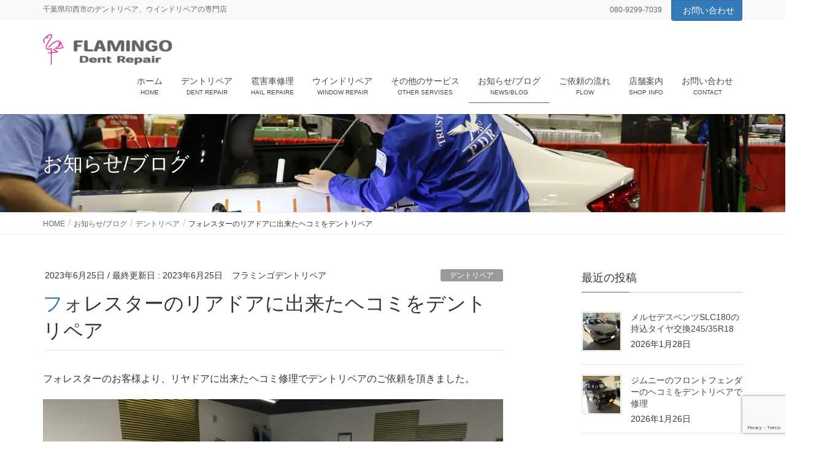

--- FILE ---
content_type: text/html; charset=UTF-8
request_url: https://flamingo-dentrepair.com/dent-repair-subaru-forester-door/
body_size: 18715
content:
<!DOCTYPE html><html lang="ja"><head><meta charset="utf-8"><meta http-equiv="X-UA-Compatible" content="IE=edge"><meta name="viewport" content="width=device-width, initial-scale=1"> <script async src="https://www.googletagmanager.com/gtag/js?id=UA-142033501-1"></script><script>window.dataLayer=window.dataLayer||[];function gtag(){dataLayer.push(arguments);}gtag('js',new Date());gtag('config','UA-142033501-1');</script> <link media="all" href="https://flamingo-dentrepair.com/wp-content/cache/autoptimize/css/autoptimize_e71f34de458f82f43c8c19d8ccfb9466.css" rel="stylesheet"><title>フォレスターのリアドアに出来たヘコミをデントリペア | フラミンゴデントリペア（車のヘコミ、ガラスのヒビ割れ修理専門店）印西市千葉県</title><meta name='robots' content='max-image-preview:large' /><link rel='dns-prefetch' href='//webfonts.xserver.jp' /><link rel="alternate" type="application/rss+xml" title="フラミンゴデントリペア（車のヘコミ、ガラスのヒビ割れ修理専門店）印西市千葉県 &raquo; フィード" href="https://flamingo-dentrepair.com/feed/" /><link rel="alternate" type="application/rss+xml" title="フラミンゴデントリペア（車のヘコミ、ガラスのヒビ割れ修理専門店）印西市千葉県 &raquo; コメントフィード" href="https://flamingo-dentrepair.com/comments/feed/" /><link rel="alternate" title="oEmbed (JSON)" type="application/json+oembed" href="https://flamingo-dentrepair.com/wp-json/oembed/1.0/embed?url=https%3A%2F%2Fflamingo-dentrepair.com%2Fdent-repair-subaru-forester-door%2F" /><link rel="alternate" title="oEmbed (XML)" type="text/xml+oembed" href="https://flamingo-dentrepair.com/wp-json/oembed/1.0/embed?url=https%3A%2F%2Fflamingo-dentrepair.com%2Fdent-repair-subaru-forester-door%2F&#038;format=xml" /><meta name="description" content="フォレスターのお客様より、リヤドアに出来たヘコミ修理でデントリペアのご依頼を頂きました。早速ヘコミを見ていきましょう。ちょうど運転席ドアの後ろあたりのリヤドアにヘコミが出来ています。ちょっと傷がありシャープ気味に入ったヘコミですね。反対から見てみます。芯の部分がしっかり伸びたヘコミなので、しっかり裏から絞り、表面積を戻して仕上げたいですね。それでは、作業開始です。裏の構造を確認したら、思いっきり裏の補強ビームの中に出来ていますね。シャープなヘコミなので、しっかり" /><style id='wp-img-auto-sizes-contain-inline-css' type='text/css'>img:is([sizes=auto i],[sizes^="auto," i]){contain-intrinsic-size:3000px 1500px}</style><style id='vkExUnit_common_style-inline-css' type='text/css'>:root{--ver_page_top_button_url:url(https://flamingo-dentrepair.com/wp-content/plugins/vk-all-in-one-expansion-unit/assets/images/to-top-btn-icon.svg)}@font-face{font-weight:400;font-style:normal;font-family:"vk_sns";src:url("https://flamingo-dentrepair.com/wp-content/plugins/vk-all-in-one-expansion-unit/inc/sns/icons/fonts/vk_sns.eot?-bq20cj");src:url("https://flamingo-dentrepair.com/wp-content/plugins/vk-all-in-one-expansion-unit/inc/sns/icons/fonts/vk_sns.eot?#iefix-bq20cj") format("embedded-opentype"),url("https://flamingo-dentrepair.com/wp-content/plugins/vk-all-in-one-expansion-unit/inc/sns/icons/fonts/vk_sns.woff?-bq20cj") format("woff"),url("https://flamingo-dentrepair.com/wp-content/plugins/vk-all-in-one-expansion-unit/inc/sns/icons/fonts/vk_sns.ttf?-bq20cj") format("truetype"),url("https://flamingo-dentrepair.com/wp-content/plugins/vk-all-in-one-expansion-unit/inc/sns/icons/fonts/vk_sns.svg?-bq20cj#vk_sns") format("svg")}.veu_promotion-alert__content--text{border:1px solid rgba(0,0,0,.125);padding:.5em 1em;border-radius:var(--vk-size-radius);margin-bottom:var(--vk-margin-block-bottom);font-size:.875rem}.veu_promotion-alert__content--text p:last-of-type{margin-bottom:0;margin-top:0}</style><style id='wp-emoji-styles-inline-css' type='text/css'>img.wp-smiley,img.emoji{display:inline !important;border:none !important;box-shadow:none !important;height:1em !important;width:1em !important;margin:0 .07em !important;vertical-align:-.1em !important;background:0 0 !important;padding:0 !important}</style><style id='wp-block-library-inline-css' type='text/css'>:root{--wp-block-synced-color:#7a00df;--wp-block-synced-color--rgb:122,0,223;--wp-bound-block-color:var(--wp-block-synced-color);--wp-editor-canvas-background:#ddd;--wp-admin-theme-color:#007cba;--wp-admin-theme-color--rgb:0,124,186;--wp-admin-theme-color-darker-10:#006ba1;--wp-admin-theme-color-darker-10--rgb:0,107,160.5;--wp-admin-theme-color-darker-20:#005a87;--wp-admin-theme-color-darker-20--rgb:0,90,135;--wp-admin-border-width-focus:2px}@media (min-resolution:192dpi){:root{--wp-admin-border-width-focus:1.5px}}.wp-element-button{cursor:pointer}:root .has-very-light-gray-background-color{background-color:#eee}:root .has-very-dark-gray-background-color{background-color:#313131}:root .has-very-light-gray-color{color:#eee}:root .has-very-dark-gray-color{color:#313131}:root .has-vivid-green-cyan-to-vivid-cyan-blue-gradient-background{background:linear-gradient(135deg,#00d084,#0693e3)}:root .has-purple-crush-gradient-background{background:linear-gradient(135deg,#34e2e4,#4721fb 50%,#ab1dfe)}:root .has-hazy-dawn-gradient-background{background:linear-gradient(135deg,#faaca8,#dad0ec)}:root .has-subdued-olive-gradient-background{background:linear-gradient(135deg,#fafae1,#67a671)}:root .has-atomic-cream-gradient-background{background:linear-gradient(135deg,#fdd79a,#004a59)}:root .has-nightshade-gradient-background{background:linear-gradient(135deg,#330968,#31cdcf)}:root .has-midnight-gradient-background{background:linear-gradient(135deg,#020381,#2874fc)}:root{--wp--preset--font-size--normal:16px;--wp--preset--font-size--huge:42px}.has-regular-font-size{font-size:1em}.has-larger-font-size{font-size:2.625em}.has-normal-font-size{font-size:var(--wp--preset--font-size--normal)}.has-huge-font-size{font-size:var(--wp--preset--font-size--huge)}.has-text-align-center{text-align:center}.has-text-align-left{text-align:left}.has-text-align-right{text-align:right}.has-fit-text{white-space:nowrap!important}#end-resizable-editor-section{display:none}.aligncenter{clear:both}.items-justified-left{justify-content:flex-start}.items-justified-center{justify-content:center}.items-justified-right{justify-content:flex-end}.items-justified-space-between{justify-content:space-between}.screen-reader-text{border:0;clip-path:inset(50%);height:1px;margin:-1px;overflow:hidden;padding:0;position:absolute;width:1px;word-wrap:normal!important}.screen-reader-text:focus{background-color:#ddd;clip-path:none;color:#444;display:block;font-size:1em;height:auto;left:5px;line-height:normal;padding:15px 23px 14px;text-decoration:none;top:5px;width:auto;z-index:100000}html :where(.has-border-color){border-style:solid}html :where([style*=border-top-color]){border-top-style:solid}html :where([style*=border-right-color]){border-right-style:solid}html :where([style*=border-bottom-color]){border-bottom-style:solid}html :where([style*=border-left-color]){border-left-style:solid}html :where([style*=border-width]){border-style:solid}html :where([style*=border-top-width]){border-top-style:solid}html :where([style*=border-right-width]){border-right-style:solid}html :where([style*=border-bottom-width]){border-bottom-style:solid}html :where([style*=border-left-width]){border-left-style:solid}html :where(img[class*=wp-image-]){height:auto;max-width:100%}:where(figure){margin:0 0 1em}html :where(.is-position-sticky){--wp-admin--admin-bar--position-offset:var(--wp-admin--admin-bar--height,0px)}@media screen and (max-width:600px){html :where(.is-position-sticky){--wp-admin--admin-bar--position-offset:0px}}</style><style id='global-styles-inline-css' type='text/css'>:root{--wp--preset--aspect-ratio--square:1;--wp--preset--aspect-ratio--4-3:4/3;--wp--preset--aspect-ratio--3-4:3/4;--wp--preset--aspect-ratio--3-2:3/2;--wp--preset--aspect-ratio--2-3:2/3;--wp--preset--aspect-ratio--16-9:16/9;--wp--preset--aspect-ratio--9-16:9/16;--wp--preset--color--black:#000;--wp--preset--color--cyan-bluish-gray:#abb8c3;--wp--preset--color--white:#fff;--wp--preset--color--pale-pink:#f78da7;--wp--preset--color--vivid-red:#cf2e2e;--wp--preset--color--luminous-vivid-orange:#ff6900;--wp--preset--color--luminous-vivid-amber:#fcb900;--wp--preset--color--light-green-cyan:#7bdcb5;--wp--preset--color--vivid-green-cyan:#00d084;--wp--preset--color--pale-cyan-blue:#8ed1fc;--wp--preset--color--vivid-cyan-blue:#0693e3;--wp--preset--color--vivid-purple:#9b51e0;--wp--preset--gradient--vivid-cyan-blue-to-vivid-purple:linear-gradient(135deg,#0693e3 0%,#9b51e0 100%);--wp--preset--gradient--light-green-cyan-to-vivid-green-cyan:linear-gradient(135deg,#7adcb4 0%,#00d082 100%);--wp--preset--gradient--luminous-vivid-amber-to-luminous-vivid-orange:linear-gradient(135deg,#fcb900 0%,#ff6900 100%);--wp--preset--gradient--luminous-vivid-orange-to-vivid-red:linear-gradient(135deg,#ff6900 0%,#cf2e2e 100%);--wp--preset--gradient--very-light-gray-to-cyan-bluish-gray:linear-gradient(135deg,#eee 0%,#a9b8c3 100%);--wp--preset--gradient--cool-to-warm-spectrum:linear-gradient(135deg,#4aeadc 0%,#9778d1 20%,#cf2aba 40%,#ee2c82 60%,#fb6962 80%,#fef84c 100%);--wp--preset--gradient--blush-light-purple:linear-gradient(135deg,#ffceec 0%,#9896f0 100%);--wp--preset--gradient--blush-bordeaux:linear-gradient(135deg,#fecda5 0%,#fe2d2d 50%,#6b003e 100%);--wp--preset--gradient--luminous-dusk:linear-gradient(135deg,#ffcb70 0%,#c751c0 50%,#4158d0 100%);--wp--preset--gradient--pale-ocean:linear-gradient(135deg,#fff5cb 0%,#b6e3d4 50%,#33a7b5 100%);--wp--preset--gradient--electric-grass:linear-gradient(135deg,#caf880 0%,#71ce7e 100%);--wp--preset--gradient--midnight:linear-gradient(135deg,#020381 0%,#2874fc 100%);--wp--preset--font-size--small:13px;--wp--preset--font-size--medium:20px;--wp--preset--font-size--large:36px;--wp--preset--font-size--x-large:42px;--wp--preset--spacing--20:.44rem;--wp--preset--spacing--30:.67rem;--wp--preset--spacing--40:1rem;--wp--preset--spacing--50:1.5rem;--wp--preset--spacing--60:2.25rem;--wp--preset--spacing--70:3.38rem;--wp--preset--spacing--80:5.06rem;--wp--preset--shadow--natural:6px 6px 9px rgba(0,0,0,.2);--wp--preset--shadow--deep:12px 12px 50px rgba(0,0,0,.4);--wp--preset--shadow--sharp:6px 6px 0px rgba(0,0,0,.2);--wp--preset--shadow--outlined:6px 6px 0px -3px #fff,6px 6px #000;--wp--preset--shadow--crisp:6px 6px 0px #000}:where(.is-layout-flex){gap:.5em}:where(.is-layout-grid){gap:.5em}body .is-layout-flex{display:flex}.is-layout-flex{flex-wrap:wrap;align-items:center}.is-layout-flex>:is(*,div){margin:0}body .is-layout-grid{display:grid}.is-layout-grid>:is(*,div){margin:0}:where(.wp-block-columns.is-layout-flex){gap:2em}:where(.wp-block-columns.is-layout-grid){gap:2em}:where(.wp-block-post-template.is-layout-flex){gap:1.25em}:where(.wp-block-post-template.is-layout-grid){gap:1.25em}.has-black-color{color:var(--wp--preset--color--black) !important}.has-cyan-bluish-gray-color{color:var(--wp--preset--color--cyan-bluish-gray) !important}.has-white-color{color:var(--wp--preset--color--white) !important}.has-pale-pink-color{color:var(--wp--preset--color--pale-pink) !important}.has-vivid-red-color{color:var(--wp--preset--color--vivid-red) !important}.has-luminous-vivid-orange-color{color:var(--wp--preset--color--luminous-vivid-orange) !important}.has-luminous-vivid-amber-color{color:var(--wp--preset--color--luminous-vivid-amber) !important}.has-light-green-cyan-color{color:var(--wp--preset--color--light-green-cyan) !important}.has-vivid-green-cyan-color{color:var(--wp--preset--color--vivid-green-cyan) !important}.has-pale-cyan-blue-color{color:var(--wp--preset--color--pale-cyan-blue) !important}.has-vivid-cyan-blue-color{color:var(--wp--preset--color--vivid-cyan-blue) !important}.has-vivid-purple-color{color:var(--wp--preset--color--vivid-purple) !important}.has-black-background-color{background-color:var(--wp--preset--color--black) !important}.has-cyan-bluish-gray-background-color{background-color:var(--wp--preset--color--cyan-bluish-gray) !important}.has-white-background-color{background-color:var(--wp--preset--color--white) !important}.has-pale-pink-background-color{background-color:var(--wp--preset--color--pale-pink) !important}.has-vivid-red-background-color{background-color:var(--wp--preset--color--vivid-red) !important}.has-luminous-vivid-orange-background-color{background-color:var(--wp--preset--color--luminous-vivid-orange) !important}.has-luminous-vivid-amber-background-color{background-color:var(--wp--preset--color--luminous-vivid-amber) !important}.has-light-green-cyan-background-color{background-color:var(--wp--preset--color--light-green-cyan) !important}.has-vivid-green-cyan-background-color{background-color:var(--wp--preset--color--vivid-green-cyan) !important}.has-pale-cyan-blue-background-color{background-color:var(--wp--preset--color--pale-cyan-blue) !important}.has-vivid-cyan-blue-background-color{background-color:var(--wp--preset--color--vivid-cyan-blue) !important}.has-vivid-purple-background-color{background-color:var(--wp--preset--color--vivid-purple) !important}.has-black-border-color{border-color:var(--wp--preset--color--black) !important}.has-cyan-bluish-gray-border-color{border-color:var(--wp--preset--color--cyan-bluish-gray) !important}.has-white-border-color{border-color:var(--wp--preset--color--white) !important}.has-pale-pink-border-color{border-color:var(--wp--preset--color--pale-pink) !important}.has-vivid-red-border-color{border-color:var(--wp--preset--color--vivid-red) !important}.has-luminous-vivid-orange-border-color{border-color:var(--wp--preset--color--luminous-vivid-orange) !important}.has-luminous-vivid-amber-border-color{border-color:var(--wp--preset--color--luminous-vivid-amber) !important}.has-light-green-cyan-border-color{border-color:var(--wp--preset--color--light-green-cyan) !important}.has-vivid-green-cyan-border-color{border-color:var(--wp--preset--color--vivid-green-cyan) !important}.has-pale-cyan-blue-border-color{border-color:var(--wp--preset--color--pale-cyan-blue) !important}.has-vivid-cyan-blue-border-color{border-color:var(--wp--preset--color--vivid-cyan-blue) !important}.has-vivid-purple-border-color{border-color:var(--wp--preset--color--vivid-purple) !important}.has-vivid-cyan-blue-to-vivid-purple-gradient-background{background:var(--wp--preset--gradient--vivid-cyan-blue-to-vivid-purple) !important}.has-light-green-cyan-to-vivid-green-cyan-gradient-background{background:var(--wp--preset--gradient--light-green-cyan-to-vivid-green-cyan) !important}.has-luminous-vivid-amber-to-luminous-vivid-orange-gradient-background{background:var(--wp--preset--gradient--luminous-vivid-amber-to-luminous-vivid-orange) !important}.has-luminous-vivid-orange-to-vivid-red-gradient-background{background:var(--wp--preset--gradient--luminous-vivid-orange-to-vivid-red) !important}.has-very-light-gray-to-cyan-bluish-gray-gradient-background{background:var(--wp--preset--gradient--very-light-gray-to-cyan-bluish-gray) !important}.has-cool-to-warm-spectrum-gradient-background{background:var(--wp--preset--gradient--cool-to-warm-spectrum) !important}.has-blush-light-purple-gradient-background{background:var(--wp--preset--gradient--blush-light-purple) !important}.has-blush-bordeaux-gradient-background{background:var(--wp--preset--gradient--blush-bordeaux) !important}.has-luminous-dusk-gradient-background{background:var(--wp--preset--gradient--luminous-dusk) !important}.has-pale-ocean-gradient-background{background:var(--wp--preset--gradient--pale-ocean) !important}.has-electric-grass-gradient-background{background:var(--wp--preset--gradient--electric-grass) !important}.has-midnight-gradient-background{background:var(--wp--preset--gradient--midnight) !important}.has-small-font-size{font-size:var(--wp--preset--font-size--small) !important}.has-medium-font-size{font-size:var(--wp--preset--font-size--medium) !important}.has-large-font-size{font-size:var(--wp--preset--font-size--large) !important}.has-x-large-font-size{font-size:var(--wp--preset--font-size--x-large) !important}</style><style id='classic-theme-styles-inline-css' type='text/css'>/*! This file is auto-generated */
.wp-block-button__link{color:#fff;background-color:#32373c;border-radius:9999px;box-shadow:none;text-decoration:none;padding:calc(.667em + 2px) calc(1.333em + 2px);font-size:1.125em}.wp-block-file__button{background:#32373c;color:#fff;text-decoration:none}</style><link rel='stylesheet' id='dashicons-css' href='https://flamingo-dentrepair.com/wp-includes/css/dashicons.min.css?ver=6.9' type='text/css' media='all' /><style id='lightning-design-style-inline-css' type='text/css'>.color_key_bg,.color_key_bg_hover:hover{background-color:#1e73be}.color_key_txt,.color_key_txt_hover:hover{color:#1e73be}.color_key_border,.color_key_border_hover:hover{border-color:#1e73be}.color_key_dark_bg,.color_key_dark_bg_hover:hover{background-color:#2e6da4}.color_key_dark_txt,.color_key_dark_txt_hover:hover{color:#2e6da4}.color_key_dark_border,.color_key_dark_border_hover:hover{border-color:#2e6da4}.entry-body h2,.mainSection h2,.mainSection .cart_totals h2,h2.mainSection-title{position:relative;background-color:unset;padding:.6em 0 .5em;margin-bottom:1.2em;margin-left:unset;margin-right:unset;border-top:2px solid #1e73be;border-bottom:1px solid #ccc;border-left:unset;border-right:unset;border-radius:unset;outline:unset;outline-offset:unset;box-shadow:unset}.entry-body h2 a,.mainSection h2 a,.mainSection .cart_totals h2 a,h2.mainSection-title a{color:#333}.entry-body h2:before,.mainSection h2:before,.mainSection .cart_totals h2:before,h2.mainSection-title:before{content:none}.entry-body h2:after,.mainSection h2:after,.mainSection .cart_totals h2:after,h2.mainSection-title:after{content:none}.page-header{color:#fff;text-shadow:0px 0px 10px #191919;text-align:left;background-color:#1e73be;background:url(https://flamingo-dentrepair.com/wp-content/uploads/2019/07/top-1.jpg) no-repeat 50% center;background-size:cover}.page-header h1.page-header_pageTitle,.page-header div.page-header_pageTitle{margin-top:2em;margin-bottom:calc( 2em - 0.1em )}</style><style id='vk-blocks-build-css-inline-css' type='text/css'>:root{--vk_image-mask-circle:url(https://flamingo-dentrepair.com/wp-content/plugins/vk-blocks/inc/vk-blocks/images/circle.svg);--vk_image-mask-wave01:url(https://flamingo-dentrepair.com/wp-content/plugins/vk-blocks/inc/vk-blocks/images/wave01.svg);--vk_image-mask-wave02:url(https://flamingo-dentrepair.com/wp-content/plugins/vk-blocks/inc/vk-blocks/images/wave02.svg);--vk_image-mask-wave03:url(https://flamingo-dentrepair.com/wp-content/plugins/vk-blocks/inc/vk-blocks/images/wave03.svg);--vk_image-mask-wave04:url(https://flamingo-dentrepair.com/wp-content/plugins/vk-blocks/inc/vk-blocks/images/wave04.svg)}:root{--vk-balloon-border-width:1px;--vk-balloon-speech-offset:-12px}:root{--vk_flow-arrow:url(https://flamingo-dentrepair.com/wp-content/plugins/vk-blocks/inc/vk-blocks/images/arrow_bottom.svg)}</style> <script type="text/javascript" src="https://flamingo-dentrepair.com/wp-includes/js/jquery/jquery.min.js?ver=3.7.1" id="jquery-core-js"></script> <script type="text/javascript" src="https://flamingo-dentrepair.com/wp-includes/js/jquery/jquery-migrate.min.js?ver=3.4.1" id="jquery-migrate-js"></script> <script type="text/javascript" src="//webfonts.xserver.jp/js/xserverv3.js?fadein=0&amp;ver=2.0.9" id="typesquare_std-js"></script> <link rel="https://api.w.org/" href="https://flamingo-dentrepair.com/wp-json/" /><link rel="alternate" title="JSON" type="application/json" href="https://flamingo-dentrepair.com/wp-json/wp/v2/posts/4690" /><link rel="EditURI" type="application/rsd+xml" title="RSD" href="https://flamingo-dentrepair.com/xmlrpc.php?rsd" /><meta name="generator" content="WordPress 6.9" /><link rel="canonical" href="https://flamingo-dentrepair.com/dent-repair-subaru-forester-door/" /><link rel='shortlink' href='https://flamingo-dentrepair.com/?p=4690' />  <script async src="https://www.googletagmanager.com/gtag/js?id=G-LXC4X7YJKH"></script> <script>window.dataLayer=window.dataLayer||[];function gtag(){dataLayer.push(arguments);}
gtag('js',new Date());gtag('config','G-LXC4X7YJKH');</script> <noscript><style>.lazyload[data-src]{display:none !important}</style></noscript><style>.lazyload{background-image:none !important}.lazyload:before{background-image:none !important}</style><style>.wp-block-gallery.is-cropped .blocks-gallery-item picture{height:100%;width:100%}</style><link rel="icon" href="https://flamingo-dentrepair.com/wp-content/uploads/2019/02/cropped-LOGOGIF-1-32x32.gif" sizes="32x32" /><link rel="icon" href="https://flamingo-dentrepair.com/wp-content/uploads/2019/02/cropped-LOGOGIF-1-192x192.gif" sizes="192x192" /><link rel="apple-touch-icon" href="https://flamingo-dentrepair.com/wp-content/uploads/2019/02/cropped-LOGOGIF-1-180x180.gif" /><meta name="msapplication-TileImage" content="https://flamingo-dentrepair.com/wp-content/uploads/2019/02/cropped-LOGOGIF-1-270x270.gif" /> <script type="application/ld+json">{"@context":"https://schema.org/","@type":"Article","headline":"フォレスターのリアドアに出来たヘコミをデントリペア","image":"https://flamingo-dentrepair.com/wp-content/uploads/2023/06/フォレスターリヤドアのデントリペア1-320x180.jpg","datePublished":"2023-06-25T09:50:17+09:00","dateModified":"2023-06-25T09:50:18+09:00","author":{"@type":"","name":"フラミンゴデントリペア","url":"https://flamingo-dentrepair.com/","sameAs":""}}</script></head><body class="wp-singular post-template-default single single-post postid-4690 single-format-standard wp-theme-lightning-pro vk-blocks sidebar-fix device-pc headfix header_height_changer mobile-fix-nav_enable post-name-dent-repair-subaru-forester-door category-%e3%83%87%e3%83%b3%e3%83%88%e3%83%aa%e3%83%9a%e3%82%a2 tag-%e3%82%b9%e3%83%90%e3%83%ab tag-%e3%83%87%e3%83%b3%e3%83%88%e3%83%aa%e3%83%9a%e3%82%a2 tag-%e3%83%87%e3%83%b3%e3%83%88%e3%83%aa%e3%83%9a%e3%82%a2%e5%8d%83%e8%91%89 tag-%e3%83%89%e3%82%a2 tag-%e3%83%95%e3%82%a9%e3%83%ac%e3%82%b9%e3%82%bf%e3%83%bc tag-%e3%83%98%e3%82%b3%e3%83%9f tag-%e3%83%98%e3%82%b3%e3%83%9f%e4%bf%ae%e7%90%86 tag-%e5%8d%83%e8%91%89 tag-%e8%8c%a8%e5%9f%8e post-type-post"><div class="vk-mobile-nav-menu-btn">MENU</div><div class="vk-mobile-nav"><nav class="global-nav"><ul id="menu-%e3%82%bf%e3%82%a4%e3%83%a4%e4%ba%a4%e6%8f%9b" class="vk-menu-acc  menu"><li id="menu-item-7178" class="menu-item menu-item-type-post_type menu-item-object-page menu-item-home menu-item-7178"><a href="https://flamingo-dentrepair.com/">ホーム</a></li><li id="menu-item-7189" class="menu-item menu-item-type-post_type menu-item-object-page menu-item-7189"><a href="https://flamingo-dentrepair.com/dent-repair/">デントリペア</a></li><li id="menu-item-7191" class="menu-item menu-item-type-post_type menu-item-object-page menu-item-7191"><a href="https://flamingo-dentrepair.com/hail/">雹害車修理</a></li><li id="menu-item-7188" class="menu-item menu-item-type-post_type menu-item-object-page menu-item-7188"><a href="https://flamingo-dentrepair.com/window-repair/">ウインドリペア</a></li><li id="menu-item-7182" class="menu-item menu-item-type-post_type menu-item-object-page menu-item-has-children menu-item-7182"><a href="https://flamingo-dentrepair.com/other-services/">その他のサービス</a><ul class="sub-menu"><li id="menu-item-7192" class="menu-item menu-item-type-post_type menu-item-object-page menu-item-7192"><a href="https://flamingo-dentrepair.com/other-services/tire/">タイヤ交換</a></li><li id="menu-item-7194" class="menu-item menu-item-type-post_type menu-item-object-page menu-item-7194"><a href="https://flamingo-dentrepair.com/other-services/head-light/">ヘッドライトリペア</a></li><li id="menu-item-7193" class="menu-item menu-item-type-post_type menu-item-object-page menu-item-7193"><a href="https://flamingo-dentrepair.com/other-services/oil-exchange/">エンジンオイル交換</a></li><li id="menu-item-7195" class="menu-item menu-item-type-post_type menu-item-object-page menu-item-7195"><a href="https://flamingo-dentrepair.com/other-services/car-cleaning/">車内清掃</a></li></ul></li><li id="menu-item-7220" class="menu-item menu-item-type-post_type menu-item-object-page current_page_parent menu-item-7220 current-menu-ancestor"><a href="https://flamingo-dentrepair.com/newsblog/">お知らせ/ブログ</a></li><li id="menu-item-7181" class="menu-item menu-item-type-post_type menu-item-object-page menu-item-7181"><a href="https://flamingo-dentrepair.com/flow/">ご依頼の流れ</a></li><li id="menu-item-7190" class="menu-item menu-item-type-post_type menu-item-object-page menu-item-7190"><a href="https://flamingo-dentrepair.com/info/">店舗案内</a></li><li id="menu-item-7180" class="menu-item menu-item-type-post_type menu-item-object-page menu-item-7180"><a href="https://flamingo-dentrepair.com/contact/">お問い合わせ</a></li></ul></nav></div><header class="navbar siteHeader"><div class="headerTop" id="headerTop"><div class="container"><p class="headerTop_description">千葉県印西市のデントリペア、ウインドリペアの専門店</p><nav><ul id="%1$s" class="%2$s nav"><li class="headerTop_tel"><span class="headerTop_tel_wrap"><i class="fa fa-phone"></i>080-9299-7039</span></li></ul></nav><div class="headerTop_contactBtn"><a href="https://flamingo-dentrepair.com/contact/" class="btn btn-primary"><i class="fa fa-envelope-o"></i>お問い合わせ</a></div></div></div><div class="container siteHeadContainer"><div class="navbar-header"><h1 class="navbar-brand siteHeader_logo"> <a href="https://flamingo-dentrepair.com/"><span> <img src="[data-uri]" alt="フラミンゴデントリペア（車のヘコミ、ガラスのヒビ割れ修理専門店）印西市千葉県" data-src="https://flamingo-dentrepair.com/wp-content/uploads/2019/02/Web-ヘッダーロゴ.gif" decoding="async" class="lazyload" data-eio-rwidth="228" data-eio-rheight="54" /><noscript><img src="https://flamingo-dentrepair.com/wp-content/uploads/2019/02/Web-ヘッダーロゴ.gif" alt="フラミンゴデントリペア（車のヘコミ、ガラスのヒビ割れ修理専門店）印西市千葉県" data-eio="l" /></noscript> </span></a></h1></div><div id="gMenu_outer" class="gMenu_outer"><nav class="menu-%e3%82%bf%e3%82%a4%e3%83%a4%e4%ba%a4%e6%8f%9b-container"><ul id="menu-%e3%82%bf%e3%82%a4%e3%83%a4%e4%ba%a4%e6%8f%9b-1" class="menu nav gMenu"><li id="menu-item-7178" class="menu-item menu-item-type-post_type menu-item-object-page menu-item-home"><a href="https://flamingo-dentrepair.com/"><strong class="gMenu_name">ホーム</strong><span class="gMenu_description">HOME</span></a></li><li id="menu-item-7189" class="menu-item menu-item-type-post_type menu-item-object-page"><a href="https://flamingo-dentrepair.com/dent-repair/"><strong class="gMenu_name">デントリペア</strong><span class="gMenu_description">DENT REPAIR</span></a></li><li id="menu-item-7191" class="menu-item menu-item-type-post_type menu-item-object-page"><a href="https://flamingo-dentrepair.com/hail/"><strong class="gMenu_name">雹害車修理</strong><span class="gMenu_description">HAIL REPAIRE</span></a></li><li id="menu-item-7188" class="menu-item menu-item-type-post_type menu-item-object-page"><a href="https://flamingo-dentrepair.com/window-repair/"><strong class="gMenu_name">ウインドリペア</strong><span class="gMenu_description">WINDOW REPAIR</span></a></li><li id="menu-item-7182" class="menu-item menu-item-type-post_type menu-item-object-page menu-item-has-children"><a href="https://flamingo-dentrepair.com/other-services/"><strong class="gMenu_name">その他のサービス</strong><span class="gMenu_description">OTHER SERVISES</span></a><ul class="sub-menu"><li id="menu-item-7192" class="menu-item menu-item-type-post_type menu-item-object-page"><a href="https://flamingo-dentrepair.com/other-services/tire/">タイヤ交換</a></li><li id="menu-item-7194" class="menu-item menu-item-type-post_type menu-item-object-page"><a href="https://flamingo-dentrepair.com/other-services/head-light/">ヘッドライトリペア</a></li><li id="menu-item-7193" class="menu-item menu-item-type-post_type menu-item-object-page"><a href="https://flamingo-dentrepair.com/other-services/oil-exchange/">エンジンオイル交換</a></li><li id="menu-item-7195" class="menu-item menu-item-type-post_type menu-item-object-page"><a href="https://flamingo-dentrepair.com/other-services/car-cleaning/">車内清掃</a></li></ul></li><li id="menu-item-7220" class="menu-item menu-item-type-post_type menu-item-object-page current_page_parent current-menu-ancestor"><a href="https://flamingo-dentrepair.com/newsblog/"><strong class="gMenu_name">お知らせ/ブログ</strong><span class="gMenu_description">NEWS/BLOG</span></a></li><li id="menu-item-7181" class="menu-item menu-item-type-post_type menu-item-object-page"><a href="https://flamingo-dentrepair.com/flow/"><strong class="gMenu_name">ご依頼の流れ</strong><span class="gMenu_description">FLOW</span></a></li><li id="menu-item-7190" class="menu-item menu-item-type-post_type menu-item-object-page"><a href="https://flamingo-dentrepair.com/info/"><strong class="gMenu_name">店舗案内</strong><span class="gMenu_description">SHOP INFO</span></a></li><li id="menu-item-7180" class="menu-item menu-item-type-post_type menu-item-object-page"><a href="https://flamingo-dentrepair.com/contact/"><strong class="gMenu_name">お問い合わせ</strong><span class="gMenu_description">CONTACT</span></a></li></ul></nav></div></div></header><div class="section page-header"><div class="container"><div class="row"><div class="col-md-12"><div class="page-header_pageTitle"> お知らせ/ブログ</div></div></div></div></div><div class="section breadSection"><div class="container"><div class="row"><ol class="breadcrumb"><li id="panHome"><a href="https://flamingo-dentrepair.com/"><span><i class="fa fa-home"></i> HOME</span></a></li><li><a href="https://flamingo-dentrepair.com/newsblog/"><span>お知らせ/ブログ</span></a></li><li><a href="https://flamingo-dentrepair.com/category/%e3%83%87%e3%83%b3%e3%83%88%e3%83%aa%e3%83%9a%e3%82%a2/"><span>デントリペア</span></a></li><li><span>フォレスターのリアドアに出来たヘコミをデントリペア</span></li></ol></div></div></div><div class="section siteContent"><div class="container"><div class="row"><div class="col-md-8 mainSection" id="main" role="main"><article id="post-4690" class="post-4690 post type-post status-publish format-standard has-post-thumbnail hentry category-8 tag-28 tag-17 tag-38 tag-58 tag-113 tag-37 tag-22 tag-18 tag-135"><header><div class="entry-meta"> <span class="published entry-meta_items">2023年6月25日</span> <span class="entry-meta_items entry-meta_updated">/ 最終更新日 : <span class="updated">2023年6月25日</span></span> <span class="vcard author entry-meta_items entry-meta_items_author"><span class="fn">フラミンゴデントリペア</span></span> <span class="entry-meta_items entry-meta_items_term"><a href="https://flamingo-dentrepair.com/category/%e3%83%87%e3%83%b3%e3%83%88%e3%83%aa%e3%83%9a%e3%82%a2/" class="btn btn-xs btn-primary" style="background-color:#999999;border:none;">デントリペア</a></span></div><h1 class="entry-title">フォレスターのリアドアに出来たヘコミをデントリペア</h1></header><div class="entry-body"><p>フォレスターのお客様より、リヤドアに出来たヘコミ修理でデントリペアのご依頼を頂きました。</p><p><picture><source  sizes='(max-width: 750px) 100vw, 750px' type="image/webp" data-srcset="https://flamingo-dentrepair.com/wp-content/uploads/2023/06/フォレスターリヤドアのデントリペア1-1024x768.jpg.webp 1024w, https://flamingo-dentrepair.com/wp-content/uploads/2023/06/フォレスターリヤドアのデントリペア1-300x225.jpg.webp 300w, https://flamingo-dentrepair.com/wp-content/uploads/2023/06/フォレスターリヤドアのデントリペア1-768x576.jpg.webp 768w, https://flamingo-dentrepair.com/wp-content/uploads/2023/06/フォレスターリヤドアのデントリペア1-1536x1152.jpg.webp 1536w, https://flamingo-dentrepair.com/wp-content/uploads/2023/06/フォレスターリヤドアのデントリペア1.jpg.webp 1920w"><img fetchpriority="high" decoding="async" class="alignnone size-large wp-image-4691 lazyload" src="[data-uri]" alt="フォレスターリヤドアのデントリペア" width="750" height="563"   data-eio="p" data-src="https://flamingo-dentrepair.com/wp-content/uploads/2023/06/フォレスターリヤドアのデントリペア1-1024x768.jpg" data-srcset="https://flamingo-dentrepair.com/wp-content/uploads/2023/06/フォレスターリヤドアのデントリペア1-1024x768.jpg 1024w, https://flamingo-dentrepair.com/wp-content/uploads/2023/06/フォレスターリヤドアのデントリペア1-300x225.jpg 300w, https://flamingo-dentrepair.com/wp-content/uploads/2023/06/フォレスターリヤドアのデントリペア1-768x576.jpg 768w, https://flamingo-dentrepair.com/wp-content/uploads/2023/06/フォレスターリヤドアのデントリペア1-1536x1152.jpg 1536w, https://flamingo-dentrepair.com/wp-content/uploads/2023/06/フォレスターリヤドアのデントリペア1.jpg 1920w" data-sizes="auto" data-eio-rwidth="1024" data-eio-rheight="768" /></picture><noscript><img fetchpriority="high" decoding="async" class="alignnone size-large wp-image-4691" src="https://flamingo-dentrepair.com/wp-content/uploads/2023/06/フォレスターリヤドアのデントリペア1-1024x768.jpg" alt="フォレスターリヤドアのデントリペア" width="750" height="563" srcset="https://flamingo-dentrepair.com/wp-content/uploads/2023/06/フォレスターリヤドアのデントリペア1-1024x768.jpg 1024w, https://flamingo-dentrepair.com/wp-content/uploads/2023/06/フォレスターリヤドアのデントリペア1-300x225.jpg 300w, https://flamingo-dentrepair.com/wp-content/uploads/2023/06/フォレスターリヤドアのデントリペア1-768x576.jpg 768w, https://flamingo-dentrepair.com/wp-content/uploads/2023/06/フォレスターリヤドアのデントリペア1-1536x1152.jpg 1536w, https://flamingo-dentrepair.com/wp-content/uploads/2023/06/フォレスターリヤドアのデントリペア1.jpg 1920w" sizes="(max-width: 750px) 100vw, 750px" data-eio="l" /></noscript></p><p>早速ヘコミを見ていきましょう。ちょうど運転席ドアの後ろあたりのリヤドアにヘコミが出来ています。ちょっと傷がありシャープ気味に入ったヘコミですね。</p><p><picture><source  sizes='(max-width: 750px) 100vw, 750px' type="image/webp" data-srcset="https://flamingo-dentrepair.com/wp-content/uploads/2023/06/フォレスターリヤドアのデントリペア2-1024x768.jpg.webp 1024w, https://flamingo-dentrepair.com/wp-content/uploads/2023/06/フォレスターリヤドアのデントリペア2-300x225.jpg.webp 300w, https://flamingo-dentrepair.com/wp-content/uploads/2023/06/フォレスターリヤドアのデントリペア2-768x576.jpg.webp 768w, https://flamingo-dentrepair.com/wp-content/uploads/2023/06/フォレスターリヤドアのデントリペア2-1536x1152.jpg.webp 1536w, https://flamingo-dentrepair.com/wp-content/uploads/2023/06/フォレスターリヤドアのデントリペア2.jpg.webp 1920w"><img decoding="async" class="alignnone size-large wp-image-4692 lazyload" src="[data-uri]" alt="フォレスターリヤドアのデントリペア" width="750" height="563"   data-eio="p" data-src="https://flamingo-dentrepair.com/wp-content/uploads/2023/06/フォレスターリヤドアのデントリペア2-1024x768.jpg" data-srcset="https://flamingo-dentrepair.com/wp-content/uploads/2023/06/フォレスターリヤドアのデントリペア2-1024x768.jpg 1024w, https://flamingo-dentrepair.com/wp-content/uploads/2023/06/フォレスターリヤドアのデントリペア2-300x225.jpg 300w, https://flamingo-dentrepair.com/wp-content/uploads/2023/06/フォレスターリヤドアのデントリペア2-768x576.jpg 768w, https://flamingo-dentrepair.com/wp-content/uploads/2023/06/フォレスターリヤドアのデントリペア2-1536x1152.jpg 1536w, https://flamingo-dentrepair.com/wp-content/uploads/2023/06/フォレスターリヤドアのデントリペア2.jpg 1920w" data-sizes="auto" data-eio-rwidth="1024" data-eio-rheight="768" /></picture><noscript><img decoding="async" class="alignnone size-large wp-image-4692" src="https://flamingo-dentrepair.com/wp-content/uploads/2023/06/フォレスターリヤドアのデントリペア2-1024x768.jpg" alt="フォレスターリヤドアのデントリペア" width="750" height="563" srcset="https://flamingo-dentrepair.com/wp-content/uploads/2023/06/フォレスターリヤドアのデントリペア2-1024x768.jpg 1024w, https://flamingo-dentrepair.com/wp-content/uploads/2023/06/フォレスターリヤドアのデントリペア2-300x225.jpg 300w, https://flamingo-dentrepair.com/wp-content/uploads/2023/06/フォレスターリヤドアのデントリペア2-768x576.jpg 768w, https://flamingo-dentrepair.com/wp-content/uploads/2023/06/フォレスターリヤドアのデントリペア2-1536x1152.jpg 1536w, https://flamingo-dentrepair.com/wp-content/uploads/2023/06/フォレスターリヤドアのデントリペア2.jpg 1920w" sizes="(max-width: 750px) 100vw, 750px" data-eio="l" /></noscript></p><p>反対から見てみます。芯の部分がしっかり伸びたヘコミなので、しっかり裏から絞り、表面積を戻して仕上げたいですね。</p><p><picture><source  sizes='(max-width: 750px) 100vw, 750px' type="image/webp" data-srcset="https://flamingo-dentrepair.com/wp-content/uploads/2023/06/フォレスターリヤドアのデントリペア3-1024x768.jpg.webp 1024w, https://flamingo-dentrepair.com/wp-content/uploads/2023/06/フォレスターリヤドアのデントリペア3-300x225.jpg.webp 300w, https://flamingo-dentrepair.com/wp-content/uploads/2023/06/フォレスターリヤドアのデントリペア3-768x576.jpg.webp 768w, https://flamingo-dentrepair.com/wp-content/uploads/2023/06/フォレスターリヤドアのデントリペア3-1536x1152.jpg.webp 1536w, https://flamingo-dentrepair.com/wp-content/uploads/2023/06/フォレスターリヤドアのデントリペア3.jpg.webp 1920w"><img decoding="async" class="alignnone size-large wp-image-4693 lazyload" src="[data-uri]" alt="フォレスターリヤドアのデントリペア" width="750" height="563"   data-eio="p" data-src="https://flamingo-dentrepair.com/wp-content/uploads/2023/06/フォレスターリヤドアのデントリペア3-1024x768.jpg" data-srcset="https://flamingo-dentrepair.com/wp-content/uploads/2023/06/フォレスターリヤドアのデントリペア3-1024x768.jpg 1024w, https://flamingo-dentrepair.com/wp-content/uploads/2023/06/フォレスターリヤドアのデントリペア3-300x225.jpg 300w, https://flamingo-dentrepair.com/wp-content/uploads/2023/06/フォレスターリヤドアのデントリペア3-768x576.jpg 768w, https://flamingo-dentrepair.com/wp-content/uploads/2023/06/フォレスターリヤドアのデントリペア3-1536x1152.jpg 1536w, https://flamingo-dentrepair.com/wp-content/uploads/2023/06/フォレスターリヤドアのデントリペア3.jpg 1920w" data-sizes="auto" data-eio-rwidth="1024" data-eio-rheight="768" /></picture><noscript><img decoding="async" class="alignnone size-large wp-image-4693" src="https://flamingo-dentrepair.com/wp-content/uploads/2023/06/フォレスターリヤドアのデントリペア3-1024x768.jpg" alt="フォレスターリヤドアのデントリペア" width="750" height="563" srcset="https://flamingo-dentrepair.com/wp-content/uploads/2023/06/フォレスターリヤドアのデントリペア3-1024x768.jpg 1024w, https://flamingo-dentrepair.com/wp-content/uploads/2023/06/フォレスターリヤドアのデントリペア3-300x225.jpg 300w, https://flamingo-dentrepair.com/wp-content/uploads/2023/06/フォレスターリヤドアのデントリペア3-768x576.jpg 768w, https://flamingo-dentrepair.com/wp-content/uploads/2023/06/フォレスターリヤドアのデントリペア3-1536x1152.jpg 1536w, https://flamingo-dentrepair.com/wp-content/uploads/2023/06/フォレスターリヤドアのデントリペア3.jpg 1920w" sizes="(max-width: 750px) 100vw, 750px" data-eio="l" /></noscript></p><p>それでは、作業開始です。裏の構造を確認したら、思いっきり裏の補強ビームの中に出来ていますね。シャープなヘコミなので、しっかり芯を出すためにはピンポイントで押したいので、今回は内装を外して攻めることにいたしました。しっかり押せるのを確認できれば、こっちのものです！押して叩いて整えていきますよ。傷もコンパウンドで磨いたらほとんどわからないようになりました。</p><p>アフター写真では、先ほどまで歪んでいたラインボードのラインも自然なラインに戻っているのがわかります。</p><p><picture><source  sizes='(max-width: 750px) 100vw, 750px' type="image/webp" data-srcset="https://flamingo-dentrepair.com/wp-content/uploads/2023/06/フォレスターリヤドアのデントリペア4-1024x768.jpg.webp 1024w, https://flamingo-dentrepair.com/wp-content/uploads/2023/06/フォレスターリヤドアのデントリペア4-300x225.jpg.webp 300w, https://flamingo-dentrepair.com/wp-content/uploads/2023/06/フォレスターリヤドアのデントリペア4-768x576.jpg.webp 768w, https://flamingo-dentrepair.com/wp-content/uploads/2023/06/フォレスターリヤドアのデントリペア4-1536x1152.jpg.webp 1536w, https://flamingo-dentrepair.com/wp-content/uploads/2023/06/フォレスターリヤドアのデントリペア4.jpg.webp 1920w"><img decoding="async" class="alignnone size-large wp-image-4694 lazyload" src="[data-uri]" alt="フォレスターリヤドアのデントリペア" width="750" height="563"   data-eio="p" data-src="https://flamingo-dentrepair.com/wp-content/uploads/2023/06/フォレスターリヤドアのデントリペア4-1024x768.jpg" data-srcset="https://flamingo-dentrepair.com/wp-content/uploads/2023/06/フォレスターリヤドアのデントリペア4-1024x768.jpg 1024w, https://flamingo-dentrepair.com/wp-content/uploads/2023/06/フォレスターリヤドアのデントリペア4-300x225.jpg 300w, https://flamingo-dentrepair.com/wp-content/uploads/2023/06/フォレスターリヤドアのデントリペア4-768x576.jpg 768w, https://flamingo-dentrepair.com/wp-content/uploads/2023/06/フォレスターリヤドアのデントリペア4-1536x1152.jpg 1536w, https://flamingo-dentrepair.com/wp-content/uploads/2023/06/フォレスターリヤドアのデントリペア4.jpg 1920w" data-sizes="auto" data-eio-rwidth="1024" data-eio-rheight="768" /></picture><noscript><img decoding="async" class="alignnone size-large wp-image-4694" src="https://flamingo-dentrepair.com/wp-content/uploads/2023/06/フォレスターリヤドアのデントリペア4-1024x768.jpg" alt="フォレスターリヤドアのデントリペア" width="750" height="563" srcset="https://flamingo-dentrepair.com/wp-content/uploads/2023/06/フォレスターリヤドアのデントリペア4-1024x768.jpg 1024w, https://flamingo-dentrepair.com/wp-content/uploads/2023/06/フォレスターリヤドアのデントリペア4-300x225.jpg 300w, https://flamingo-dentrepair.com/wp-content/uploads/2023/06/フォレスターリヤドアのデントリペア4-768x576.jpg 768w, https://flamingo-dentrepair.com/wp-content/uploads/2023/06/フォレスターリヤドアのデントリペア4-1536x1152.jpg 1536w, https://flamingo-dentrepair.com/wp-content/uploads/2023/06/フォレスターリヤドアのデントリペア4.jpg 1920w" sizes="(max-width: 750px) 100vw, 750px" data-eio="l" /></noscript></p><p>反対からもチェックしますよ。いい感じに仕上がっているのがわかります。伸びた鉄板は絞らないで戻しても膨らむので、特にシャープデントは鉄板が伸びているのできっちり絞る技術が必要です。</p><p><picture><source  sizes='(max-width: 750px) 100vw, 750px' type="image/webp" data-srcset="https://flamingo-dentrepair.com/wp-content/uploads/2023/06/フォレスターリヤドアのデントリペア5-1024x768.jpg.webp 1024w, https://flamingo-dentrepair.com/wp-content/uploads/2023/06/フォレスターリヤドアのデントリペア5-300x225.jpg.webp 300w, https://flamingo-dentrepair.com/wp-content/uploads/2023/06/フォレスターリヤドアのデントリペア5-768x576.jpg.webp 768w, https://flamingo-dentrepair.com/wp-content/uploads/2023/06/フォレスターリヤドアのデントリペア5-1536x1152.jpg.webp 1536w, https://flamingo-dentrepair.com/wp-content/uploads/2023/06/フォレスターリヤドアのデントリペア5.jpg.webp 1920w"><img decoding="async" class="alignnone size-large wp-image-4695 lazyload" src="[data-uri]" alt="フォレスターリヤドアのデントリペア" width="750" height="563"   data-eio="p" data-src="https://flamingo-dentrepair.com/wp-content/uploads/2023/06/フォレスターリヤドアのデントリペア5-1024x768.jpg" data-srcset="https://flamingo-dentrepair.com/wp-content/uploads/2023/06/フォレスターリヤドアのデントリペア5-1024x768.jpg 1024w, https://flamingo-dentrepair.com/wp-content/uploads/2023/06/フォレスターリヤドアのデントリペア5-300x225.jpg 300w, https://flamingo-dentrepair.com/wp-content/uploads/2023/06/フォレスターリヤドアのデントリペア5-768x576.jpg 768w, https://flamingo-dentrepair.com/wp-content/uploads/2023/06/フォレスターリヤドアのデントリペア5-1536x1152.jpg 1536w, https://flamingo-dentrepair.com/wp-content/uploads/2023/06/フォレスターリヤドアのデントリペア5.jpg 1920w" data-sizes="auto" data-eio-rwidth="1024" data-eio-rheight="768" /></picture><noscript><img decoding="async" class="alignnone size-large wp-image-4695" src="https://flamingo-dentrepair.com/wp-content/uploads/2023/06/フォレスターリヤドアのデントリペア5-1024x768.jpg" alt="フォレスターリヤドアのデントリペア" width="750" height="563" srcset="https://flamingo-dentrepair.com/wp-content/uploads/2023/06/フォレスターリヤドアのデントリペア5-1024x768.jpg 1024w, https://flamingo-dentrepair.com/wp-content/uploads/2023/06/フォレスターリヤドアのデントリペア5-300x225.jpg 300w, https://flamingo-dentrepair.com/wp-content/uploads/2023/06/フォレスターリヤドアのデントリペア5-768x576.jpg 768w, https://flamingo-dentrepair.com/wp-content/uploads/2023/06/フォレスターリヤドアのデントリペア5-1536x1152.jpg 1536w, https://flamingo-dentrepair.com/wp-content/uploads/2023/06/フォレスターリヤドアのデントリペア5.jpg 1920w" sizes="(max-width: 750px) 100vw, 750px" data-eio="l" /></noscript></p><p>ちょっと引いて確認しても、もはやどこにヘコミがあったかわかりませんね！ピタッと収まっております。</p><p><picture><source  sizes='(max-width: 750px) 100vw, 750px' type="image/webp" data-srcset="https://flamingo-dentrepair.com/wp-content/uploads/2023/06/フォレスターリヤドアのデントリペア6-1024x768.jpg.webp 1024w, https://flamingo-dentrepair.com/wp-content/uploads/2023/06/フォレスターリヤドアのデントリペア6-300x225.jpg.webp 300w, https://flamingo-dentrepair.com/wp-content/uploads/2023/06/フォレスターリヤドアのデントリペア6-768x576.jpg.webp 768w, https://flamingo-dentrepair.com/wp-content/uploads/2023/06/フォレスターリヤドアのデントリペア6-1536x1152.jpg.webp 1536w, https://flamingo-dentrepair.com/wp-content/uploads/2023/06/フォレスターリヤドアのデントリペア6.jpg.webp 1920w"><img decoding="async" class="alignnone size-large wp-image-4696 lazyload" src="[data-uri]" alt="フォレスターリヤドアのデントリペア" width="750" height="563"   data-eio="p" data-src="https://flamingo-dentrepair.com/wp-content/uploads/2023/06/フォレスターリヤドアのデントリペア6-1024x768.jpg" data-srcset="https://flamingo-dentrepair.com/wp-content/uploads/2023/06/フォレスターリヤドアのデントリペア6-1024x768.jpg 1024w, https://flamingo-dentrepair.com/wp-content/uploads/2023/06/フォレスターリヤドアのデントリペア6-300x225.jpg 300w, https://flamingo-dentrepair.com/wp-content/uploads/2023/06/フォレスターリヤドアのデントリペア6-768x576.jpg 768w, https://flamingo-dentrepair.com/wp-content/uploads/2023/06/フォレスターリヤドアのデントリペア6-1536x1152.jpg 1536w, https://flamingo-dentrepair.com/wp-content/uploads/2023/06/フォレスターリヤドアのデントリペア6.jpg 1920w" data-sizes="auto" data-eio-rwidth="1024" data-eio-rheight="768" /></picture><noscript><img decoding="async" class="alignnone size-large wp-image-4696" src="https://flamingo-dentrepair.com/wp-content/uploads/2023/06/フォレスターリヤドアのデントリペア6-1024x768.jpg" alt="フォレスターリヤドアのデントリペア" width="750" height="563" srcset="https://flamingo-dentrepair.com/wp-content/uploads/2023/06/フォレスターリヤドアのデントリペア6-1024x768.jpg 1024w, https://flamingo-dentrepair.com/wp-content/uploads/2023/06/フォレスターリヤドアのデントリペア6-300x225.jpg 300w, https://flamingo-dentrepair.com/wp-content/uploads/2023/06/フォレスターリヤドアのデントリペア6-768x576.jpg 768w, https://flamingo-dentrepair.com/wp-content/uploads/2023/06/フォレスターリヤドアのデントリペア6-1536x1152.jpg 1536w, https://flamingo-dentrepair.com/wp-content/uploads/2023/06/フォレスターリヤドアのデントリペア6.jpg 1920w" sizes="(max-width: 750px) 100vw, 750px" data-eio="l" /></noscript></p><p><picture><source  sizes='(max-width: 750px) 100vw, 750px' type="image/webp" data-srcset="https://flamingo-dentrepair.com/wp-content/uploads/2023/06/フォレスターリヤドアのデントリペア7-1024x768.jpg.webp 1024w, https://flamingo-dentrepair.com/wp-content/uploads/2023/06/フォレスターリヤドアのデントリペア7-300x225.jpg.webp 300w, https://flamingo-dentrepair.com/wp-content/uploads/2023/06/フォレスターリヤドアのデントリペア7-768x576.jpg.webp 768w, https://flamingo-dentrepair.com/wp-content/uploads/2023/06/フォレスターリヤドアのデントリペア7-1536x1152.jpg.webp 1536w, https://flamingo-dentrepair.com/wp-content/uploads/2023/06/フォレスターリヤドアのデントリペア7.jpg.webp 1920w"><img decoding="async" class="alignnone size-large wp-image-4697 lazyload" src="[data-uri]" alt="フォレスターリヤドアのデントリペア" width="750" height="563"   data-eio="p" data-src="https://flamingo-dentrepair.com/wp-content/uploads/2023/06/フォレスターリヤドアのデントリペア7-1024x768.jpg" data-srcset="https://flamingo-dentrepair.com/wp-content/uploads/2023/06/フォレスターリヤドアのデントリペア7-1024x768.jpg 1024w, https://flamingo-dentrepair.com/wp-content/uploads/2023/06/フォレスターリヤドアのデントリペア7-300x225.jpg 300w, https://flamingo-dentrepair.com/wp-content/uploads/2023/06/フォレスターリヤドアのデントリペア7-768x576.jpg 768w, https://flamingo-dentrepair.com/wp-content/uploads/2023/06/フォレスターリヤドアのデントリペア7-1536x1152.jpg 1536w, https://flamingo-dentrepair.com/wp-content/uploads/2023/06/フォレスターリヤドアのデントリペア7.jpg 1920w" data-sizes="auto" data-eio-rwidth="1024" data-eio-rheight="768" /></picture><noscript><img decoding="async" class="alignnone size-large wp-image-4697" src="https://flamingo-dentrepair.com/wp-content/uploads/2023/06/フォレスターリヤドアのデントリペア7-1024x768.jpg" alt="フォレスターリヤドアのデントリペア" width="750" height="563" srcset="https://flamingo-dentrepair.com/wp-content/uploads/2023/06/フォレスターリヤドアのデントリペア7-1024x768.jpg 1024w, https://flamingo-dentrepair.com/wp-content/uploads/2023/06/フォレスターリヤドアのデントリペア7-300x225.jpg 300w, https://flamingo-dentrepair.com/wp-content/uploads/2023/06/フォレスターリヤドアのデントリペア7-768x576.jpg 768w, https://flamingo-dentrepair.com/wp-content/uploads/2023/06/フォレスターリヤドアのデントリペア7-1536x1152.jpg 1536w, https://flamingo-dentrepair.com/wp-content/uploads/2023/06/フォレスターリヤドアのデントリペア7.jpg 1920w" sizes="(max-width: 750px) 100vw, 750px" data-eio="l" /></noscript></p><p>お客様が戻られ一緒に確認し、ヘコミが無くなり喜んで頂けました。運転席側なので何かと視界に入ってくるのでストレスかと思いますが、これでヘコミストレスから解放されますね。</p><p>この度は、デントリペアのご依頼を頂きありがとうございました。</p><aside class="veu_relatedPosts veu_contentAddSection"><h1 class="mainSection-title relatedPosts_title">関連記事</h1><div class="row"><div class="col-sm-6 relatedPosts_item"><div class="media"><div class="media-left postList_thumbnail"><a href="https://flamingo-dentrepair.com/tire-mercedesbenz-slc180/"><picture><source   type="image/webp" data-srcset="https://flamingo-dentrepair.com/wp-content/uploads/2026/01/メルセデスベンツSLC180の持込タイヤ交換1-150x150.jpg.webp"><img width="150" height="150" src="[data-uri]" class="attachment-thumbnail size-thumbnail wp-post-image lazyload" alt="メルセデスベンツSLC180の持込タイヤ交換" data-eio="p" data-src="https://flamingo-dentrepair.com/wp-content/uploads/2026/01/メルセデスベンツSLC180の持込タイヤ交換1-150x150.jpg" decoding="async" data-eio-rwidth="150" data-eio-rheight="150" /></picture><noscript><img width="150" height="150" src="https://flamingo-dentrepair.com/wp-content/uploads/2026/01/メルセデスベンツSLC180の持込タイヤ交換1-150x150.jpg" class="attachment-thumbnail size-thumbnail wp-post-image" alt="メルセデスベンツSLC180の持込タイヤ交換" data-eio="l" /></noscript></a></div><div class="media-body"><div class="media-heading"><a href="https://flamingo-dentrepair.com/tire-mercedesbenz-slc180/">メルセデスベンツSLC180の持込タイヤ交換245/35R18</a></div><div class="media-date published"><i class="fa fa-calendar"></i>&nbsp;2026年1月28日</div></div></div></div><div class="col-sm-6 relatedPosts_item"><div class="media"><div class="media-left postList_thumbnail"><a href="https://flamingo-dentrepair.com/dent-repair-suzuki-jimmny-fender/"><picture><source   type="image/webp" data-srcset="https://flamingo-dentrepair.com/wp-content/uploads/2026/01/ジムニーのフロントフェンダーのヘコミをデントリペア1-150x150.jpg.webp"><img width="150" height="150" src="[data-uri]" class="attachment-thumbnail size-thumbnail wp-post-image lazyload" alt="ジムニーのフロントフェンダーのヘコミをデントリペア" data-eio="p" data-src="https://flamingo-dentrepair.com/wp-content/uploads/2026/01/ジムニーのフロントフェンダーのヘコミをデントリペア1-150x150.jpg" decoding="async" data-eio-rwidth="150" data-eio-rheight="150" /></picture><noscript><img width="150" height="150" src="https://flamingo-dentrepair.com/wp-content/uploads/2026/01/ジムニーのフロントフェンダーのヘコミをデントリペア1-150x150.jpg" class="attachment-thumbnail size-thumbnail wp-post-image" alt="ジムニーのフロントフェンダーのヘコミをデントリペア" data-eio="l" /></noscript></a></div><div class="media-body"><div class="media-heading"><a href="https://flamingo-dentrepair.com/dent-repair-suzuki-jimmny-fender/">ジムニーのフロントフェンダーのヘコミをデントリペアで修理</a></div><div class="media-date published"><i class="fa fa-calendar"></i>&nbsp;2026年1月26日</div></div></div></div><div class="col-sm-6 relatedPosts_item"><div class="media"><div class="media-left postList_thumbnail"><a href="https://flamingo-dentrepair.com/dent-reapir-nissan-dayz-door/"><picture><source   type="image/webp" data-srcset="https://flamingo-dentrepair.com/wp-content/uploads/2026/01/日産デイズ運転席ドアのヘコミをデントリペア1-150x150.jpg.webp"><img width="150" height="150" src="[data-uri]" class="attachment-thumbnail size-thumbnail wp-post-image lazyload" alt="日産デイズ運転席ドアのヘコミをデントリペア" data-eio="p" data-src="https://flamingo-dentrepair.com/wp-content/uploads/2026/01/日産デイズ運転席ドアのヘコミをデントリペア1-150x150.jpg" decoding="async" data-eio-rwidth="150" data-eio-rheight="150" /></picture><noscript><img width="150" height="150" src="https://flamingo-dentrepair.com/wp-content/uploads/2026/01/日産デイズ運転席ドアのヘコミをデントリペア1-150x150.jpg" class="attachment-thumbnail size-thumbnail wp-post-image" alt="日産デイズ運転席ドアのヘコミをデントリペア" data-eio="l" /></noscript></a></div><div class="media-body"><div class="media-heading"><a href="https://flamingo-dentrepair.com/dent-reapir-nissan-dayz-door/">日産デイズ、運転席ドアのドアパンチによるヘコミをデントリペアで修理。</a></div><div class="media-date published"><i class="fa fa-calendar"></i>&nbsp;2026年1月24日</div></div></div></div><div class="col-sm-6 relatedPosts_item"><div class="media"><div class="media-left postList_thumbnail"><a href="https://flamingo-dentrepair.com/dent-repair-toyota-harrier-door-6/"><picture><source   type="image/webp" data-srcset="https://flamingo-dentrepair.com/wp-content/uploads/2026/01/ハリアーの助手席ドアのヘコミをデントリペア1-150x150.jpg.webp"><img width="150" height="150" src="[data-uri]" class="attachment-thumbnail size-thumbnail wp-post-image lazyload" alt="ハリアーの助手席ドアのヘコミをデントリペア" data-eio="p" data-src="https://flamingo-dentrepair.com/wp-content/uploads/2026/01/ハリアーの助手席ドアのヘコミをデントリペア1-150x150.jpg" decoding="async" data-eio-rwidth="150" data-eio-rheight="150" /></picture><noscript><img width="150" height="150" src="https://flamingo-dentrepair.com/wp-content/uploads/2026/01/ハリアーの助手席ドアのヘコミをデントリペア1-150x150.jpg" class="attachment-thumbnail size-thumbnail wp-post-image" alt="ハリアーの助手席ドアのヘコミをデントリペア" data-eio="l" /></noscript></a></div><div class="media-body"><div class="media-heading"><a href="https://flamingo-dentrepair.com/dent-repair-toyota-harrier-door-6/">トヨタハリアーの助手席ドアに出来たドアパンチのヘコミをデントリペアで修理。</a></div><div class="media-date published"><i class="fa fa-calendar"></i>&nbsp;2026年1月23日</div></div></div></div><div class="col-sm-6 relatedPosts_item"><div class="media"><div class="media-left postList_thumbnail"><a href="https://flamingo-dentrepair.com/window-repair-honda-stepwagon-2/"><picture><source   type="image/webp" data-srcset="https://flamingo-dentrepair.com/wp-content/uploads/2026/01/ステップワゴンのフロントガラスの飛び石ヒビをウインドリペア1-150x150.jpg.webp"><img width="150" height="150" src="[data-uri]" class="attachment-thumbnail size-thumbnail wp-post-image lazyload" alt="ステップワゴンのフロントガラスの飛び石ヒビをウインドリペア" data-eio="p" data-src="https://flamingo-dentrepair.com/wp-content/uploads/2026/01/ステップワゴンのフロントガラスの飛び石ヒビをウインドリペア1-150x150.jpg" decoding="async" data-eio-rwidth="150" data-eio-rheight="150" /></picture><noscript><img width="150" height="150" src="https://flamingo-dentrepair.com/wp-content/uploads/2026/01/ステップワゴンのフロントガラスの飛び石ヒビをウインドリペア1-150x150.jpg" class="attachment-thumbnail size-thumbnail wp-post-image" alt="ステップワゴンのフロントガラスの飛び石ヒビをウインドリペア" data-eio="l" /></noscript></a></div><div class="media-body"><div class="media-heading"><a href="https://flamingo-dentrepair.com/window-repair-honda-stepwagon-2/">ステップワゴンのフロントガラスの飛び石ヒビをウインドリペアで修理。</a></div><div class="media-date published"><i class="fa fa-calendar"></i>&nbsp;2026年1月22日</div></div></div></div><div class="col-sm-6 relatedPosts_item"><div class="media"><div class="media-left postList_thumbnail"><a href="https://flamingo-dentrepair.com/tire-randrover-discovery/"><picture><source   type="image/webp" data-srcset="https://flamingo-dentrepair.com/wp-content/uploads/2026/01/ランドローバーディスカバリィの持込タイヤ交換1-150x150.jpg.webp"><img width="150" height="150" src="[data-uri]" class="attachment-thumbnail size-thumbnail wp-post-image lazyload" alt="ランドローバーディスカバリィの持込タイヤ交換275/45R21" data-eio="p" data-src="https://flamingo-dentrepair.com/wp-content/uploads/2026/01/ランドローバーディスカバリィの持込タイヤ交換1-150x150.jpg" decoding="async" data-eio-rwidth="150" data-eio-rheight="150" /></picture><noscript><img width="150" height="150" src="https://flamingo-dentrepair.com/wp-content/uploads/2026/01/ランドローバーディスカバリィの持込タイヤ交換1-150x150.jpg" class="attachment-thumbnail size-thumbnail wp-post-image" alt="ランドローバーディスカバリィの持込タイヤ交換275/45R21" data-eio="l" /></noscript></a></div><div class="media-body"><div class="media-heading"><a href="https://flamingo-dentrepair.com/tire-randrover-discovery/">ランドローバーディスカバリーの持込タイヤ交換275/45R21</a></div><div class="media-date published"><i class="fa fa-calendar"></i>&nbsp;2026年1月20日</div></div></div></div><div class="col-sm-6 relatedPosts_item"><div class="media"><div class="media-left postList_thumbnail"><a href="https://flamingo-dentrepair.com/dent-repair-lexus-is-door-2/"><picture><source   type="image/webp" data-srcset="https://flamingo-dentrepair.com/wp-content/uploads/2026/01/レクサスISのリヤドアのヘコミをデントリペア1-150x150.jpg.webp"><img width="150" height="150" src="[data-uri]" class="attachment-thumbnail size-thumbnail wp-post-image lazyload" alt="レクサスISのリヤドアのヘコミをデントリペア" data-eio="p" data-src="https://flamingo-dentrepair.com/wp-content/uploads/2026/01/レクサスISのリヤドアのヘコミをデントリペア1-150x150.jpg" decoding="async" data-eio-rwidth="150" data-eio-rheight="150" /></picture><noscript><img width="150" height="150" src="https://flamingo-dentrepair.com/wp-content/uploads/2026/01/レクサスISのリヤドアのヘコミをデントリペア1-150x150.jpg" class="attachment-thumbnail size-thumbnail wp-post-image" alt="レクサスISのリヤドアのヘコミをデントリペア" data-eio="l" /></noscript></a></div><div class="media-body"><div class="media-heading"><a href="https://flamingo-dentrepair.com/dent-repair-lexus-is-door-2/">レクサスISリヤドアのヘコミをデントリペアで修理。</a></div><div class="media-date published"><i class="fa fa-calendar"></i>&nbsp;2026年1月17日</div></div></div></div><div class="col-sm-6 relatedPosts_item"><div class="media"><div class="media-left postList_thumbnail"><a href="https://flamingo-dentrepair.com/tire-nissan-serena/"><picture><source   type="image/webp" data-srcset="https://flamingo-dentrepair.com/wp-content/uploads/2026/01/日産セレナ持ち込みタイヤ交換1-150x150.jpg.webp"><img width="150" height="150" src="[data-uri]" class="attachment-thumbnail size-thumbnail wp-post-image lazyload" alt="日産セレナ持ち込みタイヤ交換" data-eio="p" data-src="https://flamingo-dentrepair.com/wp-content/uploads/2026/01/日産セレナ持ち込みタイヤ交換1-150x150.jpg" decoding="async" data-eio-rwidth="150" data-eio-rheight="150" /></picture><noscript><img width="150" height="150" src="https://flamingo-dentrepair.com/wp-content/uploads/2026/01/日産セレナ持ち込みタイヤ交換1-150x150.jpg" class="attachment-thumbnail size-thumbnail wp-post-image" alt="日産セレナ持ち込みタイヤ交換" data-eio="l" /></noscript></a></div><div class="media-body"><div class="media-heading"><a href="https://flamingo-dentrepair.com/tire-nissan-serena/">日産セレナの持込タイヤ交換205/65R16</a></div><div class="media-date published"><i class="fa fa-calendar"></i>&nbsp;2026年1月16日</div></div></div></div><div class="col-sm-6 relatedPosts_item"><div class="media"><div class="media-left postList_thumbnail"><a href="https://flamingo-dentrepair.com/window-repair-toyota-voxy/"><picture><source   type="image/webp" data-srcset="https://flamingo-dentrepair.com/wp-content/uploads/2026/01/ヴォクシーのフロントガラスの飛び石ヒビをウインドリペア1-150x150.jpg.webp"><img width="150" height="150" src="[data-uri]" class="attachment-thumbnail size-thumbnail wp-post-image lazyload" alt="ヴォクシーのフロントガラスの飛び石ヒビをウインドリペア" data-eio="p" data-src="https://flamingo-dentrepair.com/wp-content/uploads/2026/01/ヴォクシーのフロントガラスの飛び石ヒビをウインドリペア1-150x150.jpg" decoding="async" data-eio-rwidth="150" data-eio-rheight="150" /></picture><noscript><img width="150" height="150" src="https://flamingo-dentrepair.com/wp-content/uploads/2026/01/ヴォクシーのフロントガラスの飛び石ヒビをウインドリペア1-150x150.jpg" class="attachment-thumbnail size-thumbnail wp-post-image" alt="ヴォクシーのフロントガラスの飛び石ヒビをウインドリペア" data-eio="l" /></noscript></a></div><div class="media-body"><div class="media-heading"><a href="https://flamingo-dentrepair.com/window-repair-toyota-voxy/">ヴォクシーの飛び石によるフロントガラスのひび割れをウインドリペアで修理。</a></div><div class="media-date published"><i class="fa fa-calendar"></i>&nbsp;2026年1月15日</div></div></div></div><div class="col-sm-6 relatedPosts_item"><div class="media"><div class="media-left postList_thumbnail"><a href="https://flamingo-dentrepair.com/dent-repair-toyota-prius-door-8/"><picture><source   type="image/webp" data-srcset="https://flamingo-dentrepair.com/wp-content/uploads/2026/01/プリウスのドアパンチのヘコミをデントリペア1-150x150.jpg.webp"><img width="150" height="150" src="[data-uri]" class="attachment-thumbnail size-thumbnail wp-post-image lazyload" alt="プリウスのドアパンチのヘコミをデントリペア" data-eio="p" data-src="https://flamingo-dentrepair.com/wp-content/uploads/2026/01/プリウスのドアパンチのヘコミをデントリペア1-150x150.jpg" decoding="async" data-eio-rwidth="150" data-eio-rheight="150" /></picture><noscript><img width="150" height="150" src="https://flamingo-dentrepair.com/wp-content/uploads/2026/01/プリウスのドアパンチのヘコミをデントリペア1-150x150.jpg" class="attachment-thumbnail size-thumbnail wp-post-image" alt="プリウスのドアパンチのヘコミをデントリペア" data-eio="l" /></noscript></a></div><div class="media-body"><div class="media-heading"><a href="https://flamingo-dentrepair.com/dent-repair-toyota-prius-door-8/">プリウスのドアパンチによる運転席ドアのヘコミをデントリペアで修理。</a></div><div class="media-date published"><i class="fa fa-calendar"></i>&nbsp;2026年1月14日</div></div></div></div></div></aside></div><div class="entry-footer"><div class="entry-meta-dataList"><dl><dt>カテゴリー</dt><dd><a href="https://flamingo-dentrepair.com/category/%e3%83%87%e3%83%b3%e3%83%88%e3%83%aa%e3%83%9a%e3%82%a2/">デントリペア</a></dd></dl></div><div class="entry-meta-dataList entry-tag"><dl><dt>タグ</dt><dd class="tagcloud"><a href="https://flamingo-dentrepair.com/tag/%e3%82%b9%e3%83%90%e3%83%ab/" rel="tag">スバル</a><a href="https://flamingo-dentrepair.com/tag/%e3%83%87%e3%83%b3%e3%83%88%e3%83%aa%e3%83%9a%e3%82%a2/" rel="tag">デントリペア</a><a href="https://flamingo-dentrepair.com/tag/%e3%83%87%e3%83%b3%e3%83%88%e3%83%aa%e3%83%9a%e3%82%a2%e5%8d%83%e8%91%89/" rel="tag">デントリペア千葉</a><a href="https://flamingo-dentrepair.com/tag/%e3%83%89%e3%82%a2/" rel="tag">ドア</a><a href="https://flamingo-dentrepair.com/tag/%e3%83%95%e3%82%a9%e3%83%ac%e3%82%b9%e3%82%bf%e3%83%bc/" rel="tag">フォレスター</a><a href="https://flamingo-dentrepair.com/tag/%e3%83%98%e3%82%b3%e3%83%9f/" rel="tag">ヘコミ</a><a href="https://flamingo-dentrepair.com/tag/%e3%83%98%e3%82%b3%e3%83%9f%e4%bf%ae%e7%90%86/" rel="tag">ヘコミ修理</a><a href="https://flamingo-dentrepair.com/tag/%e5%8d%83%e8%91%89/" rel="tag">千葉</a><a href="https://flamingo-dentrepair.com/tag/%e8%8c%a8%e5%9f%8e/" rel="tag">茨城</a></dd></dl></div></div><div id="comments" class="comments-area"></div></article><nav><ul class="pager"><li class="previous"><a href="https://flamingo-dentrepair.com/dent-repair-mini-f56jcw-hood/" rel="prev">MINI F56クーパーJCWのボンネットのデントリペア</a></li><li class="next"><a href="https://flamingo-dentrepair.com/dent-repair-matda-matda3-hailrepair/" rel="next">マツダ3の雹害デントリペア</a></li></ul></nav></div><div class="col-md-3 col-md-offset-1 subSection sideSection"><aside class="widget"><h1 class="subSection-title">最近の投稿</h1><div class="media"><div class="media-left postList_thumbnail"> <a href="https://flamingo-dentrepair.com/tire-mercedesbenz-slc180/"> <picture><source   type="image/webp" data-srcset="https://flamingo-dentrepair.com/wp-content/uploads/2026/01/メルセデスベンツSLC180の持込タイヤ交換1-150x150.jpg.webp"><img width="150" height="150" src="[data-uri]" class="attachment-thumbnail size-thumbnail wp-post-image lazyload" alt="メルセデスベンツSLC180の持込タイヤ交換" decoding="async" data-eio="p" data-src="https://flamingo-dentrepair.com/wp-content/uploads/2026/01/メルセデスベンツSLC180の持込タイヤ交換1-150x150.jpg" data-eio-rwidth="150" data-eio-rheight="150" /></picture><noscript><img width="150" height="150" src="https://flamingo-dentrepair.com/wp-content/uploads/2026/01/メルセデスベンツSLC180の持込タイヤ交換1-150x150.jpg" class="attachment-thumbnail size-thumbnail wp-post-image" alt="メルセデスベンツSLC180の持込タイヤ交換" decoding="async" data-eio="l" /></noscript> </a></div><div class="media-body"><h4 class="media-heading"><a href="https://flamingo-dentrepair.com/tire-mercedesbenz-slc180/">メルセデスベンツSLC180の持込タイヤ交換245/35R18</a></h4><div class="published entry-meta_items">2026年1月28日</div></div></div><div class="media"><div class="media-left postList_thumbnail"> <a href="https://flamingo-dentrepair.com/dent-repair-suzuki-jimmny-fender/"> <picture><source   type="image/webp" data-srcset="https://flamingo-dentrepair.com/wp-content/uploads/2026/01/ジムニーのフロントフェンダーのヘコミをデントリペア1-150x150.jpg.webp"><img width="150" height="150" src="[data-uri]" class="attachment-thumbnail size-thumbnail wp-post-image lazyload" alt="ジムニーのフロントフェンダーのヘコミをデントリペア" decoding="async" data-eio="p" data-src="https://flamingo-dentrepair.com/wp-content/uploads/2026/01/ジムニーのフロントフェンダーのヘコミをデントリペア1-150x150.jpg" data-eio-rwidth="150" data-eio-rheight="150" /></picture><noscript><img width="150" height="150" src="https://flamingo-dentrepair.com/wp-content/uploads/2026/01/ジムニーのフロントフェンダーのヘコミをデントリペア1-150x150.jpg" class="attachment-thumbnail size-thumbnail wp-post-image" alt="ジムニーのフロントフェンダーのヘコミをデントリペア" decoding="async" data-eio="l" /></noscript> </a></div><div class="media-body"><h4 class="media-heading"><a href="https://flamingo-dentrepair.com/dent-repair-suzuki-jimmny-fender/">ジムニーのフロントフェンダーのヘコミをデントリペアで修理</a></h4><div class="published entry-meta_items">2026年1月26日</div></div></div><div class="media"><div class="media-left postList_thumbnail"> <a href="https://flamingo-dentrepair.com/dent-reapir-nissan-dayz-door/"> <picture><source   type="image/webp" data-srcset="https://flamingo-dentrepair.com/wp-content/uploads/2026/01/日産デイズ運転席ドアのヘコミをデントリペア1-150x150.jpg.webp"><img width="150" height="150" src="[data-uri]" class="attachment-thumbnail size-thumbnail wp-post-image lazyload" alt="日産デイズ運転席ドアのヘコミをデントリペア" decoding="async" data-eio="p" data-src="https://flamingo-dentrepair.com/wp-content/uploads/2026/01/日産デイズ運転席ドアのヘコミをデントリペア1-150x150.jpg" data-eio-rwidth="150" data-eio-rheight="150" /></picture><noscript><img width="150" height="150" src="https://flamingo-dentrepair.com/wp-content/uploads/2026/01/日産デイズ運転席ドアのヘコミをデントリペア1-150x150.jpg" class="attachment-thumbnail size-thumbnail wp-post-image" alt="日産デイズ運転席ドアのヘコミをデントリペア" decoding="async" data-eio="l" /></noscript> </a></div><div class="media-body"><h4 class="media-heading"><a href="https://flamingo-dentrepair.com/dent-reapir-nissan-dayz-door/">日産デイズ、運転席ドアのドアパンチによるヘコミをデントリペアで修理。</a></h4><div class="published entry-meta_items">2026年1月24日</div></div></div><div class="media"><div class="media-left postList_thumbnail"> <a href="https://flamingo-dentrepair.com/dent-repair-toyota-harrier-door-6/"> <picture><source   type="image/webp" data-srcset="https://flamingo-dentrepair.com/wp-content/uploads/2026/01/ハリアーの助手席ドアのヘコミをデントリペア1-150x150.jpg.webp"><img width="150" height="150" src="[data-uri]" class="attachment-thumbnail size-thumbnail wp-post-image lazyload" alt="ハリアーの助手席ドアのヘコミをデントリペア" decoding="async" data-eio="p" data-src="https://flamingo-dentrepair.com/wp-content/uploads/2026/01/ハリアーの助手席ドアのヘコミをデントリペア1-150x150.jpg" data-eio-rwidth="150" data-eio-rheight="150" /></picture><noscript><img width="150" height="150" src="https://flamingo-dentrepair.com/wp-content/uploads/2026/01/ハリアーの助手席ドアのヘコミをデントリペア1-150x150.jpg" class="attachment-thumbnail size-thumbnail wp-post-image" alt="ハリアーの助手席ドアのヘコミをデントリペア" decoding="async" data-eio="l" /></noscript> </a></div><div class="media-body"><h4 class="media-heading"><a href="https://flamingo-dentrepair.com/dent-repair-toyota-harrier-door-6/">トヨタハリアーの助手席ドアに出来たドアパンチのヘコミをデントリペアで修理。</a></h4><div class="published entry-meta_items">2026年1月23日</div></div></div><div class="media"><div class="media-left postList_thumbnail"> <a href="https://flamingo-dentrepair.com/window-repair-honda-stepwagon-2/"> <picture><source   type="image/webp" data-srcset="https://flamingo-dentrepair.com/wp-content/uploads/2026/01/ステップワゴンのフロントガラスの飛び石ヒビをウインドリペア1-150x150.jpg.webp"><img width="150" height="150" src="[data-uri]" class="attachment-thumbnail size-thumbnail wp-post-image lazyload" alt="ステップワゴンのフロントガラスの飛び石ヒビをウインドリペア" decoding="async" data-eio="p" data-src="https://flamingo-dentrepair.com/wp-content/uploads/2026/01/ステップワゴンのフロントガラスの飛び石ヒビをウインドリペア1-150x150.jpg" data-eio-rwidth="150" data-eio-rheight="150" /></picture><noscript><img width="150" height="150" src="https://flamingo-dentrepair.com/wp-content/uploads/2026/01/ステップワゴンのフロントガラスの飛び石ヒビをウインドリペア1-150x150.jpg" class="attachment-thumbnail size-thumbnail wp-post-image" alt="ステップワゴンのフロントガラスの飛び石ヒビをウインドリペア" decoding="async" data-eio="l" /></noscript> </a></div><div class="media-body"><h4 class="media-heading"><a href="https://flamingo-dentrepair.com/window-repair-honda-stepwagon-2/">ステップワゴンのフロントガラスの飛び石ヒビをウインドリペアで修理。</a></h4><div class="published entry-meta_items">2026年1月22日</div></div></div><div class="media"><div class="media-left postList_thumbnail"> <a href="https://flamingo-dentrepair.com/tire-randrover-discovery/"> <picture><source   type="image/webp" data-srcset="https://flamingo-dentrepair.com/wp-content/uploads/2026/01/ランドローバーディスカバリィの持込タイヤ交換1-150x150.jpg.webp"><img width="150" height="150" src="[data-uri]" class="attachment-thumbnail size-thumbnail wp-post-image lazyload" alt="ランドローバーディスカバリィの持込タイヤ交換275/45R21" decoding="async" data-eio="p" data-src="https://flamingo-dentrepair.com/wp-content/uploads/2026/01/ランドローバーディスカバリィの持込タイヤ交換1-150x150.jpg" data-eio-rwidth="150" data-eio-rheight="150" /></picture><noscript><img width="150" height="150" src="https://flamingo-dentrepair.com/wp-content/uploads/2026/01/ランドローバーディスカバリィの持込タイヤ交換1-150x150.jpg" class="attachment-thumbnail size-thumbnail wp-post-image" alt="ランドローバーディスカバリィの持込タイヤ交換275/45R21" decoding="async" data-eio="l" /></noscript> </a></div><div class="media-body"><h4 class="media-heading"><a href="https://flamingo-dentrepair.com/tire-randrover-discovery/">ランドローバーディスカバリーの持込タイヤ交換275/45R21</a></h4><div class="published entry-meta_items">2026年1月20日</div></div></div><div class="media"><div class="media-left postList_thumbnail"> <a href="https://flamingo-dentrepair.com/dent-repair-lexus-is-door-2/"> <picture><source   type="image/webp" data-srcset="https://flamingo-dentrepair.com/wp-content/uploads/2026/01/レクサスISのリヤドアのヘコミをデントリペア1-150x150.jpg.webp"><img width="150" height="150" src="[data-uri]" class="attachment-thumbnail size-thumbnail wp-post-image lazyload" alt="レクサスISのリヤドアのヘコミをデントリペア" decoding="async" data-eio="p" data-src="https://flamingo-dentrepair.com/wp-content/uploads/2026/01/レクサスISのリヤドアのヘコミをデントリペア1-150x150.jpg" data-eio-rwidth="150" data-eio-rheight="150" /></picture><noscript><img width="150" height="150" src="https://flamingo-dentrepair.com/wp-content/uploads/2026/01/レクサスISのリヤドアのヘコミをデントリペア1-150x150.jpg" class="attachment-thumbnail size-thumbnail wp-post-image" alt="レクサスISのリヤドアのヘコミをデントリペア" decoding="async" data-eio="l" /></noscript> </a></div><div class="media-body"><h4 class="media-heading"><a href="https://flamingo-dentrepair.com/dent-repair-lexus-is-door-2/">レクサスISリヤドアのヘコミをデントリペアで修理。</a></h4><div class="published entry-meta_items">2026年1月17日</div></div></div><div class="media"><div class="media-left postList_thumbnail"> <a href="https://flamingo-dentrepair.com/tire-nissan-serena/"> <picture><source   type="image/webp" data-srcset="https://flamingo-dentrepair.com/wp-content/uploads/2026/01/日産セレナ持ち込みタイヤ交換1-150x150.jpg.webp"><img width="150" height="150" src="[data-uri]" class="attachment-thumbnail size-thumbnail wp-post-image lazyload" alt="日産セレナ持ち込みタイヤ交換" decoding="async" data-eio="p" data-src="https://flamingo-dentrepair.com/wp-content/uploads/2026/01/日産セレナ持ち込みタイヤ交換1-150x150.jpg" data-eio-rwidth="150" data-eio-rheight="150" /></picture><noscript><img width="150" height="150" src="https://flamingo-dentrepair.com/wp-content/uploads/2026/01/日産セレナ持ち込みタイヤ交換1-150x150.jpg" class="attachment-thumbnail size-thumbnail wp-post-image" alt="日産セレナ持ち込みタイヤ交換" decoding="async" data-eio="l" /></noscript> </a></div><div class="media-body"><h4 class="media-heading"><a href="https://flamingo-dentrepair.com/tire-nissan-serena/">日産セレナの持込タイヤ交換205/65R16</a></h4><div class="published entry-meta_items">2026年1月16日</div></div></div><div class="media"><div class="media-left postList_thumbnail"> <a href="https://flamingo-dentrepair.com/window-repair-toyota-voxy/"> <picture><source   type="image/webp" data-srcset="https://flamingo-dentrepair.com/wp-content/uploads/2026/01/ヴォクシーのフロントガラスの飛び石ヒビをウインドリペア1-150x150.jpg.webp"><img width="150" height="150" src="[data-uri]" class="attachment-thumbnail size-thumbnail wp-post-image lazyload" alt="ヴォクシーのフロントガラスの飛び石ヒビをウインドリペア" decoding="async" data-eio="p" data-src="https://flamingo-dentrepair.com/wp-content/uploads/2026/01/ヴォクシーのフロントガラスの飛び石ヒビをウインドリペア1-150x150.jpg" data-eio-rwidth="150" data-eio-rheight="150" /></picture><noscript><img width="150" height="150" src="https://flamingo-dentrepair.com/wp-content/uploads/2026/01/ヴォクシーのフロントガラスの飛び石ヒビをウインドリペア1-150x150.jpg" class="attachment-thumbnail size-thumbnail wp-post-image" alt="ヴォクシーのフロントガラスの飛び石ヒビをウインドリペア" decoding="async" data-eio="l" /></noscript> </a></div><div class="media-body"><h4 class="media-heading"><a href="https://flamingo-dentrepair.com/window-repair-toyota-voxy/">ヴォクシーの飛び石によるフロントガラスのひび割れをウインドリペアで修理。</a></h4><div class="published entry-meta_items">2026年1月15日</div></div></div><div class="media"><div class="media-left postList_thumbnail"> <a href="https://flamingo-dentrepair.com/dent-repair-toyota-prius-door-8/"> <picture><source   type="image/webp" data-srcset="https://flamingo-dentrepair.com/wp-content/uploads/2026/01/プリウスのドアパンチのヘコミをデントリペア1-150x150.jpg.webp"><img width="150" height="150" src="[data-uri]" class="attachment-thumbnail size-thumbnail wp-post-image lazyload" alt="プリウスのドアパンチのヘコミをデントリペア" decoding="async" data-eio="p" data-src="https://flamingo-dentrepair.com/wp-content/uploads/2026/01/プリウスのドアパンチのヘコミをデントリペア1-150x150.jpg" data-eio-rwidth="150" data-eio-rheight="150" /></picture><noscript><img width="150" height="150" src="https://flamingo-dentrepair.com/wp-content/uploads/2026/01/プリウスのドアパンチのヘコミをデントリペア1-150x150.jpg" class="attachment-thumbnail size-thumbnail wp-post-image" alt="プリウスのドアパンチのヘコミをデントリペア" decoding="async" data-eio="l" /></noscript> </a></div><div class="media-body"><h4 class="media-heading"><a href="https://flamingo-dentrepair.com/dent-repair-toyota-prius-door-8/">プリウスのドアパンチによる運転席ドアのヘコミをデントリペアで修理。</a></h4><div class="published entry-meta_items">2026年1月14日</div></div></div></aside><aside class="widget widget_categories widget_link_list"><nav class="localNav"><h1 class="subSection-title">カテゴリー</h1><ul><li class="cat-item cat-item-7"><a href="https://flamingo-dentrepair.com/category/%e3%81%8a%e7%9f%a5%e3%82%89%e3%81%9b/">お知らせ</a></li><li class="cat-item cat-item-11"><a href="https://flamingo-dentrepair.com/category/%e3%81%9d%e3%81%ae%e4%bb%96/">その他</a></li><li class="cat-item cat-item-9"><a href="https://flamingo-dentrepair.com/category/%e3%82%a6%e3%82%a4%e3%83%b3%e3%83%89%e3%83%aa%e3%83%9a%e3%82%a2/">ウインドリペア</a></li><li class="cat-item cat-item-10"><a href="https://flamingo-dentrepair.com/category/%e3%82%ab%e3%83%bc%e3%82%af%e3%83%aa%e3%83%bc%e3%83%8b%e3%83%b3%e3%82%b0/">カークリーニング</a></li><li class="cat-item cat-item-304"><a href="https://flamingo-dentrepair.com/category/%e3%82%bf%e3%82%a4%e3%83%a4%e4%ba%a4%e6%8f%9b/">タイヤ交換</a></li><li class="cat-item cat-item-8"><a href="https://flamingo-dentrepair.com/category/%e3%83%87%e3%83%b3%e3%83%88%e3%83%aa%e3%83%9a%e3%82%a2/">デントリペア</a><ul class='children'><li class="cat-item cat-item-210"><a href="https://flamingo-dentrepair.com/category/%e3%83%87%e3%83%b3%e3%83%88%e3%83%aa%e3%83%9a%e3%82%a2/%e3%83%89%e3%82%a2%e3%83%91%e3%83%b3%e3%83%81/">ドアパンチ</a></li></ul></li><li class="cat-item cat-item-14"><a href="https://flamingo-dentrepair.com/category/%e3%83%97%e3%83%bc%e3%83%aa%e3%83%b3%e3%82%b0/">プーリング</a></li><li class="cat-item cat-item-13"><a href="https://flamingo-dentrepair.com/category/%e3%83%98%e3%83%83%e3%83%89%e3%83%a9%e3%82%a4%e3%83%88%e3%83%aa%e3%83%9a%e3%82%a2/">ヘッドライトリペア</a></li><li class="cat-item cat-item-1"><a href="https://flamingo-dentrepair.com/category/%e6%9c%aa%e5%88%86%e9%a1%9e/">未分類</a></li></ul></nav></aside><aside class="widget widget_archive widget_link_list"><nav class="localNav"><h1 class="subSection-title">アーカイブ</h1><ul><li><a href='https://flamingo-dentrepair.com/2026/01/'>2026年1月</a></li><li><a href='https://flamingo-dentrepair.com/2025/12/'>2025年12月</a></li><li><a href='https://flamingo-dentrepair.com/2025/11/'>2025年11月</a></li><li><a href='https://flamingo-dentrepair.com/2025/10/'>2025年10月</a></li><li><a href='https://flamingo-dentrepair.com/2025/09/'>2025年9月</a></li><li><a href='https://flamingo-dentrepair.com/2025/08/'>2025年8月</a></li><li><a href='https://flamingo-dentrepair.com/2025/07/'>2025年7月</a></li><li><a href='https://flamingo-dentrepair.com/2025/06/'>2025年6月</a></li><li><a href='https://flamingo-dentrepair.com/2025/05/'>2025年5月</a></li><li><a href='https://flamingo-dentrepair.com/2025/04/'>2025年4月</a></li><li><a href='https://flamingo-dentrepair.com/2025/03/'>2025年3月</a></li><li><a href='https://flamingo-dentrepair.com/2025/02/'>2025年2月</a></li><li><a href='https://flamingo-dentrepair.com/2025/01/'>2025年1月</a></li><li><a href='https://flamingo-dentrepair.com/2024/12/'>2024年12月</a></li><li><a href='https://flamingo-dentrepair.com/2024/11/'>2024年11月</a></li><li><a href='https://flamingo-dentrepair.com/2024/10/'>2024年10月</a></li><li><a href='https://flamingo-dentrepair.com/2024/09/'>2024年9月</a></li><li><a href='https://flamingo-dentrepair.com/2024/08/'>2024年8月</a></li><li><a href='https://flamingo-dentrepair.com/2024/07/'>2024年7月</a></li><li><a href='https://flamingo-dentrepair.com/2024/06/'>2024年6月</a></li><li><a href='https://flamingo-dentrepair.com/2024/05/'>2024年5月</a></li><li><a href='https://flamingo-dentrepair.com/2024/04/'>2024年4月</a></li><li><a href='https://flamingo-dentrepair.com/2024/03/'>2024年3月</a></li><li><a href='https://flamingo-dentrepair.com/2024/02/'>2024年2月</a></li><li><a href='https://flamingo-dentrepair.com/2024/01/'>2024年1月</a></li><li><a href='https://flamingo-dentrepair.com/2023/12/'>2023年12月</a></li><li><a href='https://flamingo-dentrepair.com/2023/11/'>2023年11月</a></li><li><a href='https://flamingo-dentrepair.com/2023/10/'>2023年10月</a></li><li><a href='https://flamingo-dentrepair.com/2023/09/'>2023年9月</a></li><li><a href='https://flamingo-dentrepair.com/2023/08/'>2023年8月</a></li><li><a href='https://flamingo-dentrepair.com/2023/07/'>2023年7月</a></li><li><a href='https://flamingo-dentrepair.com/2023/06/'>2023年6月</a></li><li><a href='https://flamingo-dentrepair.com/2023/05/'>2023年5月</a></li><li><a href='https://flamingo-dentrepair.com/2023/04/'>2023年4月</a></li><li><a href='https://flamingo-dentrepair.com/2023/03/'>2023年3月</a></li><li><a href='https://flamingo-dentrepair.com/2023/02/'>2023年2月</a></li><li><a href='https://flamingo-dentrepair.com/2023/01/'>2023年1月</a></li><li><a href='https://flamingo-dentrepair.com/2022/12/'>2022年12月</a></li><li><a href='https://flamingo-dentrepair.com/2022/11/'>2022年11月</a></li><li><a href='https://flamingo-dentrepair.com/2022/10/'>2022年10月</a></li><li><a href='https://flamingo-dentrepair.com/2022/09/'>2022年9月</a></li><li><a href='https://flamingo-dentrepair.com/2022/08/'>2022年8月</a></li><li><a href='https://flamingo-dentrepair.com/2022/07/'>2022年7月</a></li><li><a href='https://flamingo-dentrepair.com/2022/06/'>2022年6月</a></li><li><a href='https://flamingo-dentrepair.com/2022/05/'>2022年5月</a></li><li><a href='https://flamingo-dentrepair.com/2022/04/'>2022年4月</a></li><li><a href='https://flamingo-dentrepair.com/2022/03/'>2022年3月</a></li><li><a href='https://flamingo-dentrepair.com/2022/02/'>2022年2月</a></li><li><a href='https://flamingo-dentrepair.com/2022/01/'>2022年1月</a></li><li><a href='https://flamingo-dentrepair.com/2021/12/'>2021年12月</a></li><li><a href='https://flamingo-dentrepair.com/2021/11/'>2021年11月</a></li><li><a href='https://flamingo-dentrepair.com/2021/10/'>2021年10月</a></li><li><a href='https://flamingo-dentrepair.com/2021/09/'>2021年9月</a></li><li><a href='https://flamingo-dentrepair.com/2021/08/'>2021年8月</a></li><li><a href='https://flamingo-dentrepair.com/2021/07/'>2021年7月</a></li><li><a href='https://flamingo-dentrepair.com/2021/06/'>2021年6月</a></li><li><a href='https://flamingo-dentrepair.com/2021/05/'>2021年5月</a></li><li><a href='https://flamingo-dentrepair.com/2021/04/'>2021年4月</a></li><li><a href='https://flamingo-dentrepair.com/2021/03/'>2021年3月</a></li><li><a href='https://flamingo-dentrepair.com/2021/02/'>2021年2月</a></li><li><a href='https://flamingo-dentrepair.com/2021/01/'>2021年1月</a></li><li><a href='https://flamingo-dentrepair.com/2020/12/'>2020年12月</a></li><li><a href='https://flamingo-dentrepair.com/2020/11/'>2020年11月</a></li><li><a href='https://flamingo-dentrepair.com/2020/10/'>2020年10月</a></li><li><a href='https://flamingo-dentrepair.com/2020/09/'>2020年9月</a></li><li><a href='https://flamingo-dentrepair.com/2020/08/'>2020年8月</a></li><li><a href='https://flamingo-dentrepair.com/2020/07/'>2020年7月</a></li><li><a href='https://flamingo-dentrepair.com/2020/06/'>2020年6月</a></li><li><a href='https://flamingo-dentrepair.com/2020/05/'>2020年5月</a></li><li><a href='https://flamingo-dentrepair.com/2020/04/'>2020年4月</a></li><li><a href='https://flamingo-dentrepair.com/2020/03/'>2020年3月</a></li><li><a href='https://flamingo-dentrepair.com/2020/02/'>2020年2月</a></li><li><a href='https://flamingo-dentrepair.com/2020/01/'>2020年1月</a></li><li><a href='https://flamingo-dentrepair.com/2019/12/'>2019年12月</a></li><li><a href='https://flamingo-dentrepair.com/2019/11/'>2019年11月</a></li><li><a href='https://flamingo-dentrepair.com/2019/10/'>2019年10月</a></li><li><a href='https://flamingo-dentrepair.com/2019/09/'>2019年9月</a></li><li><a href='https://flamingo-dentrepair.com/2019/08/'>2019年8月</a></li><li><a href='https://flamingo-dentrepair.com/2019/07/'>2019年7月</a></li><li><a href='https://flamingo-dentrepair.com/2019/06/'>2019年6月</a></li><li><a href='https://flamingo-dentrepair.com/2019/05/'>2019年5月</a></li><li><a href='https://flamingo-dentrepair.com/2019/04/'>2019年4月</a></li></ul></nav></aside><aside class="widget widget-sbc" id="wpsimplebookingcalendar_widget-5"><div class="wpsbc-container wpsbc-calendar-1" data-id="1" data-show_title="1" data-show_legend="0" data-legend_position="top" data-show_button_navigation="1" data-current_year="2026" data-current_month="1" data-language="ja" data-min_width="200" data-max_width="380" ><h2>営業カレンダー　赤＝店休日または予約がいっぱいです。</h2><div class="wpsbc-calendars-wrapper "><div class="wpsbc-calendars"><div class="wpsbc-calendar"><div class="wpsbc-calendar-header wpsbc-heading"><div class="wpsbc-calendar-header-navigation"><a href="#" class="wpsbc-prev"><span class="wpsbc-arrow"></span></a><div class="wpsbc-select-container"><select><option value="1760486400" >10月 2025</option><option value="1763164800" >11月 2025</option><option value="1765756800" >12月 2025</option><option value="1768435200"  selected='selected'>1月 2026</option><option value="1771113600" >2月 2026</option><option value="1773532800" >3月 2026</option><option value="1776211200" >4月 2026</option><option value="1778803200" >5月 2026</option><option value="1781481600" >6月 2026</option><option value="1784073600" >7月 2026</option><option value="1786752000" >8月 2026</option><option value="1789430400" >9月 2026</option><option value="1792022400" >10月 2026</option><option value="1794700800" >11月 2026</option><option value="1797292800" >12月 2026</option><option value="1799971200" >1月 2027</option></select></div><a href="#" class="wpsbc-next"><span class="wpsbc-arrow"></span></a></div></div><div class="wpsbc-calendar-wrapper"><table><thead><tr><th>月</th><th>火</th><th>水</th><th>木</th><th>金</th><th>土</th><th>日</th></tr></thead><tbody><tr><td><div class="wpsbc-date  wpsbc-gap" ><div class="wpsbc-date-inner"></div></div></td><td><div class="wpsbc-date  wpsbc-gap" ><div class="wpsbc-date-inner"></div></div></td><td><div class="wpsbc-date  wpsbc-gap" ><div class="wpsbc-date-inner"></div></div></td><td><div class="wpsbc-date wpsbc-legend-item-2 " data-year="2026" data-month="1" data-day="1"><div class="wpsbc-legend-item-icon wpsbc-legend-item-icon-2" data-type="single"><div class="wpsbc-legend-item-icon-color" ></div><div class="wpsbc-legend-item-icon-color" ></div></div><div class="wpsbc-date-inner"><span class="wpsbc-date-number">1</span></div></div></td><td><div class="wpsbc-date wpsbc-legend-item-2 " data-year="2026" data-month="1" data-day="2"><div class="wpsbc-legend-item-icon wpsbc-legend-item-icon-2" data-type="single"><div class="wpsbc-legend-item-icon-color" ></div><div class="wpsbc-legend-item-icon-color" ></div></div><div class="wpsbc-date-inner"><span class="wpsbc-date-number">2</span></div></div></td><td><div class="wpsbc-date wpsbc-legend-item-2 " data-year="2026" data-month="1" data-day="3"><div class="wpsbc-legend-item-icon wpsbc-legend-item-icon-2" data-type="single"><div class="wpsbc-legend-item-icon-color" ></div><div class="wpsbc-legend-item-icon-color" ></div></div><div class="wpsbc-date-inner"><span class="wpsbc-date-number">3</span></div></div></td><td><div class="wpsbc-date wpsbc-legend-item-2 " data-year="2026" data-month="1" data-day="4"><div class="wpsbc-legend-item-icon wpsbc-legend-item-icon-2" data-type="single"><div class="wpsbc-legend-item-icon-color" ></div><div class="wpsbc-legend-item-icon-color" ></div></div><div class="wpsbc-date-inner"><span class="wpsbc-date-number">4</span></div></div></td></tr><tr><td><div class="wpsbc-date wpsbc-legend-item-2 " data-year="2026" data-month="1" data-day="5"><div class="wpsbc-legend-item-icon wpsbc-legend-item-icon-2" data-type="single"><div class="wpsbc-legend-item-icon-color" ></div><div class="wpsbc-legend-item-icon-color" ></div></div><div class="wpsbc-date-inner"><span class="wpsbc-date-number">5</span></div></div></td><td><div class="wpsbc-date wpsbc-legend-item-2 " data-year="2026" data-month="1" data-day="6"><div class="wpsbc-legend-item-icon wpsbc-legend-item-icon-2" data-type="single"><div class="wpsbc-legend-item-icon-color" ></div><div class="wpsbc-legend-item-icon-color" ></div></div><div class="wpsbc-date-inner"><span class="wpsbc-date-number">6</span></div></div></td><td><div class="wpsbc-date wpsbc-legend-item-2 " data-year="2026" data-month="1" data-day="7"><div class="wpsbc-legend-item-icon wpsbc-legend-item-icon-2" data-type="single"><div class="wpsbc-legend-item-icon-color" ></div><div class="wpsbc-legend-item-icon-color" ></div></div><div class="wpsbc-date-inner"><span class="wpsbc-date-number">7</span></div></div></td><td><div class="wpsbc-date wpsbc-legend-item-2 " data-year="2026" data-month="1" data-day="8"><div class="wpsbc-legend-item-icon wpsbc-legend-item-icon-2" data-type="single"><div class="wpsbc-legend-item-icon-color" ></div><div class="wpsbc-legend-item-icon-color" ></div></div><div class="wpsbc-date-inner"><span class="wpsbc-date-number">8</span></div></div></td><td><div class="wpsbc-date wpsbc-legend-item-2 " data-year="2026" data-month="1" data-day="9"><div class="wpsbc-legend-item-icon wpsbc-legend-item-icon-2" data-type="single"><div class="wpsbc-legend-item-icon-color" ></div><div class="wpsbc-legend-item-icon-color" ></div></div><div class="wpsbc-date-inner"><span class="wpsbc-date-number">9</span></div></div></td><td><div class="wpsbc-date wpsbc-legend-item-2 " data-year="2026" data-month="1" data-day="10"><div class="wpsbc-legend-item-icon wpsbc-legend-item-icon-2" data-type="single"><div class="wpsbc-legend-item-icon-color" ></div><div class="wpsbc-legend-item-icon-color" ></div></div><div class="wpsbc-date-inner"><span class="wpsbc-date-number">10</span></div></div></td><td><div class="wpsbc-date wpsbc-legend-item-1 " data-year="2026" data-month="1" data-day="11"><div class="wpsbc-legend-item-icon wpsbc-legend-item-icon-1" data-type="single"><div class="wpsbc-legend-item-icon-color" ></div><div class="wpsbc-legend-item-icon-color" ></div></div><div class="wpsbc-date-inner"><span class="wpsbc-date-number">11</span></div></div></td></tr><tr><td><div class="wpsbc-date wpsbc-legend-item-1 " data-year="2026" data-month="1" data-day="12"><div class="wpsbc-legend-item-icon wpsbc-legend-item-icon-1" data-type="single"><div class="wpsbc-legend-item-icon-color" ></div><div class="wpsbc-legend-item-icon-color" ></div></div><div class="wpsbc-date-inner"><span class="wpsbc-date-number">12</span></div></div></td><td><div class="wpsbc-date wpsbc-legend-item-1 " data-year="2026" data-month="1" data-day="13"><div class="wpsbc-legend-item-icon wpsbc-legend-item-icon-1" data-type="single"><div class="wpsbc-legend-item-icon-color" ></div><div class="wpsbc-legend-item-icon-color" ></div></div><div class="wpsbc-date-inner"><span class="wpsbc-date-number">13</span></div></div></td><td><div class="wpsbc-date wpsbc-legend-item-1 " data-year="2026" data-month="1" data-day="14"><div class="wpsbc-legend-item-icon wpsbc-legend-item-icon-1" data-type="single"><div class="wpsbc-legend-item-icon-color" ></div><div class="wpsbc-legend-item-icon-color" ></div></div><div class="wpsbc-date-inner"><span class="wpsbc-date-number">14</span></div></div></td><td><div class="wpsbc-date wpsbc-legend-item-1 " data-year="2026" data-month="1" data-day="15"><div class="wpsbc-legend-item-icon wpsbc-legend-item-icon-1" data-type="single"><div class="wpsbc-legend-item-icon-color" ></div><div class="wpsbc-legend-item-icon-color" ></div></div><div class="wpsbc-date-inner"><span class="wpsbc-date-number">15</span></div></div></td><td><div class="wpsbc-date wpsbc-legend-item-2 " data-year="2026" data-month="1" data-day="16"><div class="wpsbc-legend-item-icon wpsbc-legend-item-icon-2" data-type="single"><div class="wpsbc-legend-item-icon-color" ></div><div class="wpsbc-legend-item-icon-color" ></div></div><div class="wpsbc-date-inner"><span class="wpsbc-date-number">16</span></div></div></td><td><div class="wpsbc-date wpsbc-legend-item-1 " data-year="2026" data-month="1" data-day="17"><div class="wpsbc-legend-item-icon wpsbc-legend-item-icon-1" data-type="single"><div class="wpsbc-legend-item-icon-color" ></div><div class="wpsbc-legend-item-icon-color" ></div></div><div class="wpsbc-date-inner"><span class="wpsbc-date-number">17</span></div></div></td><td><div class="wpsbc-date wpsbc-legend-item-1 " data-year="2026" data-month="1" data-day="18"><div class="wpsbc-legend-item-icon wpsbc-legend-item-icon-1" data-type="single"><div class="wpsbc-legend-item-icon-color" ></div><div class="wpsbc-legend-item-icon-color" ></div></div><div class="wpsbc-date-inner"><span class="wpsbc-date-number">18</span></div></div></td></tr><tr><td><div class="wpsbc-date wpsbc-legend-item-1 " data-year="2026" data-month="1" data-day="19"><div class="wpsbc-legend-item-icon wpsbc-legend-item-icon-1" data-type="single"><div class="wpsbc-legend-item-icon-color" ></div><div class="wpsbc-legend-item-icon-color" ></div></div><div class="wpsbc-date-inner"><span class="wpsbc-date-number">19</span></div></div></td><td><div class="wpsbc-date wpsbc-legend-item-1 " data-year="2026" data-month="1" data-day="20"><div class="wpsbc-legend-item-icon wpsbc-legend-item-icon-1" data-type="single"><div class="wpsbc-legend-item-icon-color" ></div><div class="wpsbc-legend-item-icon-color" ></div></div><div class="wpsbc-date-inner"><span class="wpsbc-date-number">20</span></div></div></td><td><div class="wpsbc-date wpsbc-legend-item-2 " data-year="2026" data-month="1" data-day="21"><div class="wpsbc-legend-item-icon wpsbc-legend-item-icon-2" data-type="single"><div class="wpsbc-legend-item-icon-color" ></div><div class="wpsbc-legend-item-icon-color" ></div></div><div class="wpsbc-date-inner"><span class="wpsbc-date-number">21</span></div></div></td><td><div class="wpsbc-date wpsbc-legend-item-1 " data-year="2026" data-month="1" data-day="22"><div class="wpsbc-legend-item-icon wpsbc-legend-item-icon-1" data-type="single"><div class="wpsbc-legend-item-icon-color" ></div><div class="wpsbc-legend-item-icon-color" ></div></div><div class="wpsbc-date-inner"><span class="wpsbc-date-number">22</span></div></div></td><td><div class="wpsbc-date wpsbc-legend-item-1 " data-year="2026" data-month="1" data-day="23"><div class="wpsbc-legend-item-icon wpsbc-legend-item-icon-1" data-type="single"><div class="wpsbc-legend-item-icon-color" ></div><div class="wpsbc-legend-item-icon-color" ></div></div><div class="wpsbc-date-inner"><span class="wpsbc-date-number">23</span></div></div></td><td><div class="wpsbc-date wpsbc-legend-item-1 " data-year="2026" data-month="1" data-day="24"><div class="wpsbc-legend-item-icon wpsbc-legend-item-icon-1" data-type="single"><div class="wpsbc-legend-item-icon-color" ></div><div class="wpsbc-legend-item-icon-color" ></div></div><div class="wpsbc-date-inner"><span class="wpsbc-date-number">24</span></div></div></td><td><div class="wpsbc-date wpsbc-legend-item-1 " data-year="2026" data-month="1" data-day="25"><div class="wpsbc-legend-item-icon wpsbc-legend-item-icon-1" data-type="single"><div class="wpsbc-legend-item-icon-color" ></div><div class="wpsbc-legend-item-icon-color" ></div></div><div class="wpsbc-date-inner"><span class="wpsbc-date-number">25</span></div></div></td></tr><tr><td><div class="wpsbc-date wpsbc-legend-item-1 " data-year="2026" data-month="1" data-day="26"><div class="wpsbc-legend-item-icon wpsbc-legend-item-icon-1" data-type="single"><div class="wpsbc-legend-item-icon-color" ></div><div class="wpsbc-legend-item-icon-color" ></div></div><div class="wpsbc-date-inner"><span class="wpsbc-date-number">26</span></div></div></td><td><div class="wpsbc-date wpsbc-legend-item-2 " data-year="2026" data-month="1" data-day="27"><div class="wpsbc-legend-item-icon wpsbc-legend-item-icon-2" data-type="single"><div class="wpsbc-legend-item-icon-color" ></div><div class="wpsbc-legend-item-icon-color" ></div></div><div class="wpsbc-date-inner"><span class="wpsbc-date-number">27</span></div></div></td><td><div class="wpsbc-date wpsbc-legend-item-1 " data-year="2026" data-month="1" data-day="28"><div class="wpsbc-legend-item-icon wpsbc-legend-item-icon-1" data-type="single"><div class="wpsbc-legend-item-icon-color" ></div><div class="wpsbc-legend-item-icon-color" ></div></div><div class="wpsbc-date-inner"><span class="wpsbc-date-number">28</span></div></div></td><td><div class="wpsbc-date wpsbc-legend-item-1 " data-year="2026" data-month="1" data-day="29"><div class="wpsbc-legend-item-icon wpsbc-legend-item-icon-1" data-type="single"><div class="wpsbc-legend-item-icon-color" ></div><div class="wpsbc-legend-item-icon-color" ></div></div><div class="wpsbc-date-inner"><span class="wpsbc-date-number">29</span></div></div></td><td><div class="wpsbc-date wpsbc-legend-item-1 " data-year="2026" data-month="1" data-day="30"><div class="wpsbc-legend-item-icon wpsbc-legend-item-icon-1" data-type="single"><div class="wpsbc-legend-item-icon-color" ></div><div class="wpsbc-legend-item-icon-color" ></div></div><div class="wpsbc-date-inner"><span class="wpsbc-date-number">30</span></div></div></td><td><div class="wpsbc-date wpsbc-legend-item-1 " data-year="2026" data-month="1" data-day="31"><div class="wpsbc-legend-item-icon wpsbc-legend-item-icon-1" data-type="single"><div class="wpsbc-legend-item-icon-color" ></div><div class="wpsbc-legend-item-icon-color" ></div></div><div class="wpsbc-date-inner"><span class="wpsbc-date-number">31</span></div></div></td><td><div class="wpsbc-date  wpsbc-gap" ><div class="wpsbc-date-inner"></div></div></td></tr></tbody></table></div></div></div></div><style>.wpsbc-container.wpsbc-calendar-1 .wpsbc-legend-item-icon-1 div:first-of-type{background-color:#dfc}.wpsbc-container.wpsbc-calendar-1 .wpsbc-legend-item-icon-1 div:nth-of-type(2){background-color:transparent}.wpsbc-container.wpsbc-calendar-1 .wpsbc-legend-item-icon-1 div:first-of-type svg{fill:#dfc}.wpsbc-container.wpsbc-calendar-1 .wpsbc-legend-item-icon-1 div:nth-of-type(2) svg{fill:transparent}.wpsbc-container.wpsbc-calendar-1 .wpsbc-legend-item-icon-2 div:first-of-type{background-color:#ffc0bd}.wpsbc-container.wpsbc-calendar-1 .wpsbc-legend-item-icon-2 div:nth-of-type(2){background-color:transparent}.wpsbc-container.wpsbc-calendar-1 .wpsbc-legend-item-icon-2 div:first-of-type svg{fill:#ffc0bd}.wpsbc-container.wpsbc-calendar-1 .wpsbc-legend-item-icon-2 div:nth-of-type(2) svg{fill:transparent}.wpsbc-container.wpsbc-calendar-1 .wpsbc-legend-item-icon-3 div:first-of-type{background-color:#fee2a0}.wpsbc-container.wpsbc-calendar-1 .wpsbc-legend-item-icon-3 div:nth-of-type(2){background-color:transparent}.wpsbc-container.wpsbc-calendar-1 .wpsbc-legend-item-icon-3 div:first-of-type svg{fill:#fee2a0}.wpsbc-container.wpsbc-calendar-1 .wpsbc-legend-item-icon-3 div:nth-of-type(2) svg{fill:transparent}</style><div class="wpsbc-container-loaded" data-just-loaded="1"></div></div></aside><aside class="widget_text widget widget_custom_html" id="custom_html-3"><h1 class="widget-title subSection-title">所在地・アクセス</h1><div class="textwidget custom-html-widget"><iframe  width="400" height="300" frameborder="0" style="border:0;" allowfullscreen="" data-src="https://www.google.com/maps/embed?pb=!1m18!1m12!1m3!1d3235.2916377043557!2d140.133073415109!3d35.81731973010403!2m3!1f0!2f0!3f0!3m2!1i1024!2i768!4f13.1!3m3!1m2!1s0x60228719088dc245%3A0x6fed28775e62260b!2z44OV44Op44Of44Oz44K044OH44Oz44OI44Oq44Oa44Ki77yI44OH44Oz44OI44Oq44Oa44Ki44CB44Km44Kk44Oz44OJ44Oq44Oa44Ki44CB6LuK5YaF5riF5o6D77yJ!5e0!3m2!1sja!2sjp!4v1575198312141!5m2!1sja!2sjp" class="lazyload"></iframe></div></aside><aside class="widget widget_media_image" id="media_image-6"><h1 class="widget-title subSection-title">PDR国際技術ライセンス</h1><picture><source  sizes='(max-width: 300px) 100vw, 300px' type="image/webp" data-srcset="https://flamingo-dentrepair.com/wp-content/uploads/2023/08/PDRライセンスマスタークラフトマン-300x167.jpg.webp 300w, https://flamingo-dentrepair.com/wp-content/uploads/2023/08/PDRライセンスマスタークラフトマン-1024x570.jpg.webp 1024w, https://flamingo-dentrepair.com/wp-content/uploads/2023/08/PDRライセンスマスタークラフトマン-768x427.jpg.webp 768w, https://flamingo-dentrepair.com/wp-content/uploads/2023/08/PDRライセンスマスタークラフトマン-1536x854.jpg.webp 1536w, https://flamingo-dentrepair.com/wp-content/uploads/2023/08/PDRライセンスマスタークラフトマン.jpg.webp 1920w"><img width="300" height="167" src="[data-uri]" class="image wp-image-4852  attachment-medium size-medium lazyload" alt="PDRライセンスマスタークラフトマン" style="max-width: 100%; height: auto;" decoding="async"   data-eio="p" data-src="https://flamingo-dentrepair.com/wp-content/uploads/2023/08/PDRライセンスマスタークラフトマン-300x167.jpg" data-srcset="https://flamingo-dentrepair.com/wp-content/uploads/2023/08/PDRライセンスマスタークラフトマン-300x167.jpg 300w, https://flamingo-dentrepair.com/wp-content/uploads/2023/08/PDRライセンスマスタークラフトマン-1024x570.jpg 1024w, https://flamingo-dentrepair.com/wp-content/uploads/2023/08/PDRライセンスマスタークラフトマン-768x427.jpg 768w, https://flamingo-dentrepair.com/wp-content/uploads/2023/08/PDRライセンスマスタークラフトマン-1536x854.jpg 1536w, https://flamingo-dentrepair.com/wp-content/uploads/2023/08/PDRライセンスマスタークラフトマン.jpg 1920w" data-sizes="auto" data-eio-rwidth="300" data-eio-rheight="167" /></picture><noscript><img width="300" height="167" src="https://flamingo-dentrepair.com/wp-content/uploads/2023/08/PDRライセンスマスタークラフトマン-300x167.jpg" class="image wp-image-4852  attachment-medium size-medium" alt="PDRライセンスマスタークラフトマン" style="max-width: 100%; height: auto;" decoding="async" srcset="https://flamingo-dentrepair.com/wp-content/uploads/2023/08/PDRライセンスマスタークラフトマン-300x167.jpg 300w, https://flamingo-dentrepair.com/wp-content/uploads/2023/08/PDRライセンスマスタークラフトマン-1024x570.jpg 1024w, https://flamingo-dentrepair.com/wp-content/uploads/2023/08/PDRライセンスマスタークラフトマン-768x427.jpg 768w, https://flamingo-dentrepair.com/wp-content/uploads/2023/08/PDRライセンスマスタークラフトマン-1536x854.jpg 1536w, https://flamingo-dentrepair.com/wp-content/uploads/2023/08/PDRライセンスマスタークラフトマン.jpg 1920w" sizes="(max-width: 300px) 100vw, 300px" data-eio="l" /></noscript></aside><aside class="widget widget_media_image" id="media_image-7"><a href="http://j-sms.org/" target="_blank"><picture><source  sizes='(max-width: 300px) 100vw, 300px' type="image/webp" data-srcset="https://flamingo-dentrepair.com/wp-content/uploads/2019/03/f_bnr01-300x83.jpg.webp 300w, https://flamingo-dentrepair.com/wp-content/uploads/2019/03/f_bnr01.jpg.webp 420w"><img width="300" height="83" src="[data-uri]" class="image wp-image-180  attachment-medium size-medium lazyload" alt="" style="max-width: 100%; height: auto;" decoding="async"   data-eio="p" data-src="https://flamingo-dentrepair.com/wp-content/uploads/2019/03/f_bnr01-300x83.jpg" data-srcset="https://flamingo-dentrepair.com/wp-content/uploads/2019/03/f_bnr01-300x83.jpg 300w, https://flamingo-dentrepair.com/wp-content/uploads/2019/03/f_bnr01.jpg 420w" data-sizes="auto" data-eio-rwidth="300" data-eio-rheight="83" /></picture><noscript><img width="300" height="83" src="https://flamingo-dentrepair.com/wp-content/uploads/2019/03/f_bnr01-300x83.jpg" class="image wp-image-180  attachment-medium size-medium" alt="" style="max-width: 100%; height: auto;" decoding="async" srcset="https://flamingo-dentrepair.com/wp-content/uploads/2019/03/f_bnr01-300x83.jpg 300w, https://flamingo-dentrepair.com/wp-content/uploads/2019/03/f_bnr01.jpg 420w" sizes="(max-width: 300px) 100vw, 300px" data-eio="l" /></noscript></a></aside><aside class="widget widget_media_image" id="media_image-8"><a href="https://www.valetrainingsolutions.com/paintless-dent-repair-technicians/" target="_blank"><picture><source  sizes='(max-width: 300px) 100vw, 300px' type="image/webp" data-srcset="https://flamingo-dentrepair.com/wp-content/uploads/2019/03/f_bnr03-300x101.jpg.webp 300w, https://flamingo-dentrepair.com/wp-content/uploads/2019/03/f_bnr03.jpg.webp 340w"><img width="300" height="101" src="[data-uri]" class="image wp-image-181  attachment-medium size-medium lazyload" alt="" style="max-width: 100%; height: auto;" decoding="async"   data-eio="p" data-src="https://flamingo-dentrepair.com/wp-content/uploads/2019/03/f_bnr03-300x101.jpg" data-srcset="https://flamingo-dentrepair.com/wp-content/uploads/2019/03/f_bnr03-300x101.jpg 300w, https://flamingo-dentrepair.com/wp-content/uploads/2019/03/f_bnr03.jpg 340w" data-sizes="auto" data-eio-rwidth="300" data-eio-rheight="101" /></picture><noscript><img width="300" height="101" src="https://flamingo-dentrepair.com/wp-content/uploads/2019/03/f_bnr03-300x101.jpg" class="image wp-image-181  attachment-medium size-medium" alt="" style="max-width: 100%; height: auto;" decoding="async" srcset="https://flamingo-dentrepair.com/wp-content/uploads/2019/03/f_bnr03-300x101.jpg 300w, https://flamingo-dentrepair.com/wp-content/uploads/2019/03/f_bnr03.jpg 340w" sizes="(max-width: 300px) 100vw, 300px" data-eio="l" /></noscript></a></aside><aside class="widget widget_media_image" id="media_image-9"><h1 class="widget-title subSection-title">クレジットカード、電子マネー使えます</h1><picture><source   type="image/webp" data-srcset="https://flamingo-dentrepair.com/wp-content/uploads/2019/03/クレジットカード.jpg.webp"><img width="300" height="231" src="[data-uri]" class="image wp-image-293  attachment-full size-full lazyload" alt="" style="max-width: 100%; height: auto;" decoding="async" data-eio="p" data-src="https://flamingo-dentrepair.com/wp-content/uploads/2019/03/クレジットカード.jpg" data-eio-rwidth="300" data-eio-rheight="231" /></picture><noscript><img width="300" height="231" src="https://flamingo-dentrepair.com/wp-content/uploads/2019/03/クレジットカード.jpg" class="image wp-image-293  attachment-full size-full" alt="" style="max-width: 100%; height: auto;" decoding="async" data-eio="l" /></noscript></aside><aside class="widget widget_text" id="text-5"><div class="textwidget"><p>出張エリア<br /> ＜千葉県＞<br /> 印西市、白井市、我孫子市、鎌ケ谷市、松戸市、流山市、柏市、船橋市、八千代市、習志野市、市川市、佐倉市、四街道市、成田市、富里市、印旛郡酒々井町、印旛郡栄町<br /> ＜茨城県＞<br /> 龍ヶ崎市、牛久市、取手市、稲敷市、つくばみらい市、守谷市、稲敷郡河内町、北相馬郡利根町</p><p>それ以外の地域でも出張可能な場合もありますので、お気軽にお問合せ下さい。</p></div></aside></div></div></div></div><footer class="section siteFooter"><div class="footerMenu"><div class="container"></div></div><div class="container sectionBox"><div class="row "><div class="col-md-4"></div><div class="col-md-4"></div><div class="col-md-4"></div></div></div><div class="container sectionBox copySection text-center"><p>Copyright © フラミンゴデントリペア All Rights Reserved.</p></div></footer> <script type="speculationrules">{"prefetch":[{"source":"document","where":{"and":[{"href_matches":"/*"},{"not":{"href_matches":["/wp-*.php","/wp-admin/*","/wp-content/uploads/*","/wp-content/*","/wp-content/plugins/*","/wp-content/themes/lightning-pro/*","/*\\?(.+)"]}},{"not":{"selector_matches":"a[rel~=\"nofollow\"]"}},{"not":{"selector_matches":".no-prefetch, .no-prefetch a"}}]},"eagerness":"conservative"}]}</script> <nav class="mobile-fix-nav"><ul class="mobile-fix-nav-menu" style="background-color: #FFF;"><li><a href="https://flamingo-dentrepair.com"  style="color: #2e6da4;"> <span class="link-icon"><i class="fas fa-home"></i></span>HOME</a></li><li><a href="https://www.google.co.jp/maps/place/%E3%83%95%E3%83%A9%E3%83%9F%E3%83%B3%E3%82%B4%E3%83%87%E3%83%B3%E3%83%88%E3%83%AA%E3%83%9A%E3%82%A2%EF%BC%88%E5%9B%BD%E9%9A%9B%E6%8A%80%E8%A1%93%E3%83%A9%E3%82%A4%E3%82%BB%E3%83%B3%E3%82%B9%E5%8F%96%E5%BE%97%E5%BA%97%EF%BC%89/@35.8173197,140.1330734,17z/data=!3m1!4b1!4m5!3m4!1s0x60228719088dc245:0x6fed28775e62260b!8m2!3d35.8173154!4d140.1352621?hl=ja"  target="_blank" style="color: #2e6da4;"> <span class="link-icon"><i class="fas fa-map-marker-alt"></i></span>アクセス</a></li><li><a href="https://flamingo-dentrepair.com/contact/"  style="color: #2e6da4;"> <span class="link-icon"><i class="fas fa-envelope"></i></span>お問い合わせ</a></li><li><a href="tel:080-9299-7039"  target="_blank" style="color: #2e6da4;"> <span class="link-icon"><i class="fas fa-phone-square"></i></span>TEL</a></li></ul></nav> <a href="#top" id="page_top" class="page_top_btn">PAGE TOP</a><script type="text/javascript" id="eio-lazy-load-js-before">var eio_lazy_vars={"exactdn_domain":"","skip_autoscale":0,"bg_min_dpr":1.100000000000000088817841970012523233890533447265625,"threshold":0,"use_dpr":1};</script> <script type="text/javascript" src="https://flamingo-dentrepair.com/wp-content/plugins/ewww-image-optimizer/includes/lazysizes.min.js?ver=831" id="eio-lazy-load-js" async="async" data-wp-strategy="async"></script> <script type="text/javascript" src="https://flamingo-dentrepair.com/wp-includes/js/dist/hooks.min.js?ver=dd5603f07f9220ed27f1" id="wp-hooks-js"></script> <script type="text/javascript" src="https://flamingo-dentrepair.com/wp-includes/js/dist/i18n.min.js?ver=c26c3dc7bed366793375" id="wp-i18n-js"></script> <script type="text/javascript" id="wp-i18n-js-after">wp.i18n.setLocaleData({'text direction\u0004ltr':['ltr']});</script> <script type="text/javascript" src="https://flamingo-dentrepair.com/wp-content/cache/autoptimize/js/autoptimize_single_96e7dc3f0e8559e4a3f3ca40b17ab9c3.js?ver=6.1.4" id="swv-js"></script> <script type="text/javascript" id="contact-form-7-js-translations">(function(domain,translations){var localeData=translations.locale_data[domain]||translations.locale_data.messages;localeData[""].domain=domain;wp.i18n.setLocaleData(localeData,domain);})("contact-form-7",{"translation-revision-date":"2025-11-30 08:12:23+0000","generator":"GlotPress\/4.0.3","domain":"messages","locale_data":{"messages":{"":{"domain":"messages","plural-forms":"nplurals=1; plural=0;","lang":"ja_JP"},"This contact form is placed in the wrong place.":["\u3053\u306e\u30b3\u30f3\u30bf\u30af\u30c8\u30d5\u30a9\u30fc\u30e0\u306f\u9593\u9055\u3063\u305f\u4f4d\u7f6e\u306b\u7f6e\u304b\u308c\u3066\u3044\u307e\u3059\u3002"],"Error:":["\u30a8\u30e9\u30fc:"]}},"comment":{"reference":"includes\/js\/index.js"}});</script> <script type="text/javascript" id="contact-form-7-js-before">var wpcf7={"api":{"root":"https:\/\/flamingo-dentrepair.com\/wp-json\/","namespace":"contact-form-7\/v1"}};</script> <script type="text/javascript" src="https://flamingo-dentrepair.com/wp-content/cache/autoptimize/js/autoptimize_single_2912c657d0592cc532dff73d0d2ce7bb.js?ver=6.1.4" id="contact-form-7-js"></script> <script type="text/javascript" id="vkExUnit_master-js-js-extra">var vkExOpt={"ajax_url":"https://flamingo-dentrepair.com/wp-admin/admin-ajax.php","hatena_entry":"https://flamingo-dentrepair.com/wp-json/vk_ex_unit/v1/hatena_entry/","facebook_entry":"https://flamingo-dentrepair.com/wp-json/vk_ex_unit/v1/facebook_entry/","facebook_count_enable":"","entry_count":"1","entry_from_post":"","homeUrl":"https://flamingo-dentrepair.com/"};</script> <script type="text/javascript" src="https://flamingo-dentrepair.com/wp-content/plugins/vk-all-in-one-expansion-unit/assets/js/all.min.js?ver=9.112.4.0" id="vkExUnit_master-js-js"></script> <script type="text/javascript" src="https://flamingo-dentrepair.com/wp-includes/js/jquery/ui/core.min.js?ver=1.13.3" id="jquery-ui-core-js"></script> <script type="text/javascript" src="https://flamingo-dentrepair.com/wp-includes/js/jquery/ui/datepicker.min.js?ver=1.13.3" id="jquery-ui-datepicker-js"></script> <script type="text/javascript" id="jquery-ui-datepicker-js-after">jQuery(function(jQuery){jQuery.datepicker.setDefaults({"closeText":"\u9589\u3058\u308b","currentText":"\u4eca\u65e5","monthNames":["1\u6708","2\u6708","3\u6708","4\u6708","5\u6708","6\u6708","7\u6708","8\u6708","9\u6708","10\u6708","11\u6708","12\u6708"],"monthNamesShort":["1\u6708","2\u6708","3\u6708","4\u6708","5\u6708","6\u6708","7\u6708","8\u6708","9\u6708","10\u6708","11\u6708","12\u6708"],"nextText":"\u6b21","prevText":"\u524d","dayNames":["\u65e5\u66dc\u65e5","\u6708\u66dc\u65e5","\u706b\u66dc\u65e5","\u6c34\u66dc\u65e5","\u6728\u66dc\u65e5","\u91d1\u66dc\u65e5","\u571f\u66dc\u65e5"],"dayNamesShort":["\u65e5","\u6708","\u706b","\u6c34","\u6728","\u91d1","\u571f"],"dayNamesMin":["\u65e5","\u6708","\u706b","\u6c34","\u6728","\u91d1","\u571f"],"dateFormat":"yy\u5e74mm\u6708d\u65e5","firstDay":1,"isRTL":false});});</script> <script type="text/javascript" id="wpsbc-script-js-extra">var wpsbc={"ajax_url":"https://flamingo-dentrepair.com/wp-admin/admin-ajax.php"};</script> <script type="text/javascript" src="https://flamingo-dentrepair.com/wp-content/plugins/wp-simple-booking-calendar/assets/js/script-front-end.min.js?ver=2.0.15" id="wpsbc-script-js"></script> <script type="text/javascript" src="https://flamingo-dentrepair.com/wp-content/plugins/vk-blocks/vendor/vektor-inc/vk-swiper/src/assets/js/swiper-bundle.min.js?ver=11.0.2" id="vk-swiper-script-js"></script> <script type="text/javascript" src="https://flamingo-dentrepair.com/wp-content/plugins/vk-blocks/build/vk-slider.min.js?ver=1.115.0.1" id="vk-blocks-slider-js"></script> <script type="text/javascript" src="https://flamingo-dentrepair.com/wp-content/themes/lightning-pro/library/bootstrap/js/bootstrap.min.js?ver=3.4.1" id="bootstrap-js-js"></script> <script type="text/javascript" src="https://flamingo-dentrepair.com/wp-content/themes/lightning-pro/assets/js/lightning.min.js?ver=1.6.3" id="lightning-js-js"></script> <script type="text/javascript" src="https://flamingo-dentrepair.com/wp-content/plugins/vk-all-in-one-expansion-unit/inc/smooth-scroll/js/smooth-scroll.min.js?ver=9.112.4.0" id="smooth-scroll-js-js"></script> <script type="text/javascript" src="https://www.google.com/recaptcha/api.js?render=6Lc4LuspAAAAADvYDs3ST5A8j5PbUkmjuyqiJG7C&amp;ver=3.0" id="google-recaptcha-js"></script> <script type="text/javascript" src="https://flamingo-dentrepair.com/wp-includes/js/dist/vendor/wp-polyfill.min.js?ver=3.15.0" id="wp-polyfill-js"></script> <script type="text/javascript" id="wpcf7-recaptcha-js-before">var wpcf7_recaptcha={"sitekey":"6Lc4LuspAAAAADvYDs3ST5A8j5PbUkmjuyqiJG7C","actions":{"homepage":"homepage","contactform":"contactform"}};</script> <script type="text/javascript" src="https://flamingo-dentrepair.com/wp-content/cache/autoptimize/js/autoptimize_single_ec0187677793456f98473f49d9e9b95f.js?ver=6.1.4" id="wpcf7-recaptcha-js"></script> <script id="wp-emoji-settings" type="application/json">{"baseUrl":"https://s.w.org/images/core/emoji/17.0.2/72x72/","ext":".png","svgUrl":"https://s.w.org/images/core/emoji/17.0.2/svg/","svgExt":".svg","source":{"concatemoji":"https://flamingo-dentrepair.com/wp-includes/js/wp-emoji-release.min.js?ver=6.9"}}</script> <script type="module">/*! This file is auto-generated */
const a=JSON.parse(document.getElementById("wp-emoji-settings").textContent),o=(window._wpemojiSettings=a,"wpEmojiSettingsSupports"),s=["flag","emoji"];function i(e){try{var t={supportTests:e,timestamp:(new Date).valueOf()};sessionStorage.setItem(o,JSON.stringify(t))}catch(e){}}function c(e,t,n){e.clearRect(0,0,e.canvas.width,e.canvas.height),e.fillText(t,0,0);t=new Uint32Array(e.getImageData(0,0,e.canvas.width,e.canvas.height).data);e.clearRect(0,0,e.canvas.width,e.canvas.height),e.fillText(n,0,0);const a=new Uint32Array(e.getImageData(0,0,e.canvas.width,e.canvas.height).data);return t.every((e,t)=>e===a[t])}function p(e,t){e.clearRect(0,0,e.canvas.width,e.canvas.height),e.fillText(t,0,0);var n=e.getImageData(16,16,1,1);for(let e=0;e<n.data.length;e++)if(0!==n.data[e])return!1;return!0}function u(e,t,n,a){switch(t){case"flag":return n(e,"\ud83c\udff3\ufe0f\u200d\u26a7\ufe0f","\ud83c\udff3\ufe0f\u200b\u26a7\ufe0f")?!1:!n(e,"\ud83c\udde8\ud83c\uddf6","\ud83c\udde8\u200b\ud83c\uddf6")&&!n(e,"\ud83c\udff4\udb40\udc67\udb40\udc62\udb40\udc65\udb40\udc6e\udb40\udc67\udb40\udc7f","\ud83c\udff4\u200b\udb40\udc67\u200b\udb40\udc62\u200b\udb40\udc65\u200b\udb40\udc6e\u200b\udb40\udc67\u200b\udb40\udc7f");case"emoji":return!a(e,"\ud83e\u1fac8")}return!1}function f(e,t,n,a){let r;const o=(r="undefined"!=typeof WorkerGlobalScope&&self instanceof WorkerGlobalScope?new OffscreenCanvas(300,150):document.createElement("canvas")).getContext("2d",{willReadFrequently:!0}),s=(o.textBaseline="top",o.font="600 32px Arial",{});return e.forEach(e=>{s[e]=t(o,e,n,a)}),s}function r(e){var t=document.createElement("script");t.src=e,t.defer=!0,document.head.appendChild(t)}a.supports={everything:!0,everythingExceptFlag:!0},new Promise(t=>{let n=function(){try{var e=JSON.parse(sessionStorage.getItem(o));if("object"==typeof e&&"number"==typeof e.timestamp&&(new Date).valueOf()<e.timestamp+604800&&"object"==typeof e.supportTests)return e.supportTests}catch(e){}return null}();if(!n){if("undefined"!=typeof Worker&&"undefined"!=typeof OffscreenCanvas&&"undefined"!=typeof URL&&URL.createObjectURL&&"undefined"!=typeof Blob)try{var e="postMessage("+f.toString()+"("+[JSON.stringify(s),u.toString(),c.toString(),p.toString()].join(",")+"));",a=new Blob([e],{type:"text/javascript"});const r=new Worker(URL.createObjectURL(a),{name:"wpTestEmojiSupports"});return void(r.onmessage=e=>{i(n=e.data),r.terminate(),t(n)})}catch(e){}i(n=f(s,u,c,p))}t(n)}).then(e=>{for(const n in e)a.supports[n]=e[n],a.supports.everything=a.supports.everything&&a.supports[n],"flag"!==n&&(a.supports.everythingExceptFlag=a.supports.everythingExceptFlag&&a.supports[n]);var t;a.supports.everythingExceptFlag=a.supports.everythingExceptFlag&&!a.supports.flag,a.supports.everything||((t=a.source||{}).concatemoji?r(t.concatemoji):t.wpemoji&&t.twemoji&&(r(t.twemoji),r(t.wpemoji)))});</script> </body></html>

--- FILE ---
content_type: text/html; charset=utf-8
request_url: https://www.google.com/recaptcha/api2/anchor?ar=1&k=6Lc4LuspAAAAADvYDs3ST5A8j5PbUkmjuyqiJG7C&co=aHR0cHM6Ly9mbGFtaW5nby1kZW50cmVwYWlyLmNvbTo0NDM.&hl=en&v=N67nZn4AqZkNcbeMu4prBgzg&size=invisible&anchor-ms=20000&execute-ms=30000&cb=1p8m6w49du6n
body_size: 48586
content:
<!DOCTYPE HTML><html dir="ltr" lang="en"><head><meta http-equiv="Content-Type" content="text/html; charset=UTF-8">
<meta http-equiv="X-UA-Compatible" content="IE=edge">
<title>reCAPTCHA</title>
<style type="text/css">
/* cyrillic-ext */
@font-face {
  font-family: 'Roboto';
  font-style: normal;
  font-weight: 400;
  font-stretch: 100%;
  src: url(//fonts.gstatic.com/s/roboto/v48/KFO7CnqEu92Fr1ME7kSn66aGLdTylUAMa3GUBHMdazTgWw.woff2) format('woff2');
  unicode-range: U+0460-052F, U+1C80-1C8A, U+20B4, U+2DE0-2DFF, U+A640-A69F, U+FE2E-FE2F;
}
/* cyrillic */
@font-face {
  font-family: 'Roboto';
  font-style: normal;
  font-weight: 400;
  font-stretch: 100%;
  src: url(//fonts.gstatic.com/s/roboto/v48/KFO7CnqEu92Fr1ME7kSn66aGLdTylUAMa3iUBHMdazTgWw.woff2) format('woff2');
  unicode-range: U+0301, U+0400-045F, U+0490-0491, U+04B0-04B1, U+2116;
}
/* greek-ext */
@font-face {
  font-family: 'Roboto';
  font-style: normal;
  font-weight: 400;
  font-stretch: 100%;
  src: url(//fonts.gstatic.com/s/roboto/v48/KFO7CnqEu92Fr1ME7kSn66aGLdTylUAMa3CUBHMdazTgWw.woff2) format('woff2');
  unicode-range: U+1F00-1FFF;
}
/* greek */
@font-face {
  font-family: 'Roboto';
  font-style: normal;
  font-weight: 400;
  font-stretch: 100%;
  src: url(//fonts.gstatic.com/s/roboto/v48/KFO7CnqEu92Fr1ME7kSn66aGLdTylUAMa3-UBHMdazTgWw.woff2) format('woff2');
  unicode-range: U+0370-0377, U+037A-037F, U+0384-038A, U+038C, U+038E-03A1, U+03A3-03FF;
}
/* math */
@font-face {
  font-family: 'Roboto';
  font-style: normal;
  font-weight: 400;
  font-stretch: 100%;
  src: url(//fonts.gstatic.com/s/roboto/v48/KFO7CnqEu92Fr1ME7kSn66aGLdTylUAMawCUBHMdazTgWw.woff2) format('woff2');
  unicode-range: U+0302-0303, U+0305, U+0307-0308, U+0310, U+0312, U+0315, U+031A, U+0326-0327, U+032C, U+032F-0330, U+0332-0333, U+0338, U+033A, U+0346, U+034D, U+0391-03A1, U+03A3-03A9, U+03B1-03C9, U+03D1, U+03D5-03D6, U+03F0-03F1, U+03F4-03F5, U+2016-2017, U+2034-2038, U+203C, U+2040, U+2043, U+2047, U+2050, U+2057, U+205F, U+2070-2071, U+2074-208E, U+2090-209C, U+20D0-20DC, U+20E1, U+20E5-20EF, U+2100-2112, U+2114-2115, U+2117-2121, U+2123-214F, U+2190, U+2192, U+2194-21AE, U+21B0-21E5, U+21F1-21F2, U+21F4-2211, U+2213-2214, U+2216-22FF, U+2308-230B, U+2310, U+2319, U+231C-2321, U+2336-237A, U+237C, U+2395, U+239B-23B7, U+23D0, U+23DC-23E1, U+2474-2475, U+25AF, U+25B3, U+25B7, U+25BD, U+25C1, U+25CA, U+25CC, U+25FB, U+266D-266F, U+27C0-27FF, U+2900-2AFF, U+2B0E-2B11, U+2B30-2B4C, U+2BFE, U+3030, U+FF5B, U+FF5D, U+1D400-1D7FF, U+1EE00-1EEFF;
}
/* symbols */
@font-face {
  font-family: 'Roboto';
  font-style: normal;
  font-weight: 400;
  font-stretch: 100%;
  src: url(//fonts.gstatic.com/s/roboto/v48/KFO7CnqEu92Fr1ME7kSn66aGLdTylUAMaxKUBHMdazTgWw.woff2) format('woff2');
  unicode-range: U+0001-000C, U+000E-001F, U+007F-009F, U+20DD-20E0, U+20E2-20E4, U+2150-218F, U+2190, U+2192, U+2194-2199, U+21AF, U+21E6-21F0, U+21F3, U+2218-2219, U+2299, U+22C4-22C6, U+2300-243F, U+2440-244A, U+2460-24FF, U+25A0-27BF, U+2800-28FF, U+2921-2922, U+2981, U+29BF, U+29EB, U+2B00-2BFF, U+4DC0-4DFF, U+FFF9-FFFB, U+10140-1018E, U+10190-1019C, U+101A0, U+101D0-101FD, U+102E0-102FB, U+10E60-10E7E, U+1D2C0-1D2D3, U+1D2E0-1D37F, U+1F000-1F0FF, U+1F100-1F1AD, U+1F1E6-1F1FF, U+1F30D-1F30F, U+1F315, U+1F31C, U+1F31E, U+1F320-1F32C, U+1F336, U+1F378, U+1F37D, U+1F382, U+1F393-1F39F, U+1F3A7-1F3A8, U+1F3AC-1F3AF, U+1F3C2, U+1F3C4-1F3C6, U+1F3CA-1F3CE, U+1F3D4-1F3E0, U+1F3ED, U+1F3F1-1F3F3, U+1F3F5-1F3F7, U+1F408, U+1F415, U+1F41F, U+1F426, U+1F43F, U+1F441-1F442, U+1F444, U+1F446-1F449, U+1F44C-1F44E, U+1F453, U+1F46A, U+1F47D, U+1F4A3, U+1F4B0, U+1F4B3, U+1F4B9, U+1F4BB, U+1F4BF, U+1F4C8-1F4CB, U+1F4D6, U+1F4DA, U+1F4DF, U+1F4E3-1F4E6, U+1F4EA-1F4ED, U+1F4F7, U+1F4F9-1F4FB, U+1F4FD-1F4FE, U+1F503, U+1F507-1F50B, U+1F50D, U+1F512-1F513, U+1F53E-1F54A, U+1F54F-1F5FA, U+1F610, U+1F650-1F67F, U+1F687, U+1F68D, U+1F691, U+1F694, U+1F698, U+1F6AD, U+1F6B2, U+1F6B9-1F6BA, U+1F6BC, U+1F6C6-1F6CF, U+1F6D3-1F6D7, U+1F6E0-1F6EA, U+1F6F0-1F6F3, U+1F6F7-1F6FC, U+1F700-1F7FF, U+1F800-1F80B, U+1F810-1F847, U+1F850-1F859, U+1F860-1F887, U+1F890-1F8AD, U+1F8B0-1F8BB, U+1F8C0-1F8C1, U+1F900-1F90B, U+1F93B, U+1F946, U+1F984, U+1F996, U+1F9E9, U+1FA00-1FA6F, U+1FA70-1FA7C, U+1FA80-1FA89, U+1FA8F-1FAC6, U+1FACE-1FADC, U+1FADF-1FAE9, U+1FAF0-1FAF8, U+1FB00-1FBFF;
}
/* vietnamese */
@font-face {
  font-family: 'Roboto';
  font-style: normal;
  font-weight: 400;
  font-stretch: 100%;
  src: url(//fonts.gstatic.com/s/roboto/v48/KFO7CnqEu92Fr1ME7kSn66aGLdTylUAMa3OUBHMdazTgWw.woff2) format('woff2');
  unicode-range: U+0102-0103, U+0110-0111, U+0128-0129, U+0168-0169, U+01A0-01A1, U+01AF-01B0, U+0300-0301, U+0303-0304, U+0308-0309, U+0323, U+0329, U+1EA0-1EF9, U+20AB;
}
/* latin-ext */
@font-face {
  font-family: 'Roboto';
  font-style: normal;
  font-weight: 400;
  font-stretch: 100%;
  src: url(//fonts.gstatic.com/s/roboto/v48/KFO7CnqEu92Fr1ME7kSn66aGLdTylUAMa3KUBHMdazTgWw.woff2) format('woff2');
  unicode-range: U+0100-02BA, U+02BD-02C5, U+02C7-02CC, U+02CE-02D7, U+02DD-02FF, U+0304, U+0308, U+0329, U+1D00-1DBF, U+1E00-1E9F, U+1EF2-1EFF, U+2020, U+20A0-20AB, U+20AD-20C0, U+2113, U+2C60-2C7F, U+A720-A7FF;
}
/* latin */
@font-face {
  font-family: 'Roboto';
  font-style: normal;
  font-weight: 400;
  font-stretch: 100%;
  src: url(//fonts.gstatic.com/s/roboto/v48/KFO7CnqEu92Fr1ME7kSn66aGLdTylUAMa3yUBHMdazQ.woff2) format('woff2');
  unicode-range: U+0000-00FF, U+0131, U+0152-0153, U+02BB-02BC, U+02C6, U+02DA, U+02DC, U+0304, U+0308, U+0329, U+2000-206F, U+20AC, U+2122, U+2191, U+2193, U+2212, U+2215, U+FEFF, U+FFFD;
}
/* cyrillic-ext */
@font-face {
  font-family: 'Roboto';
  font-style: normal;
  font-weight: 500;
  font-stretch: 100%;
  src: url(//fonts.gstatic.com/s/roboto/v48/KFO7CnqEu92Fr1ME7kSn66aGLdTylUAMa3GUBHMdazTgWw.woff2) format('woff2');
  unicode-range: U+0460-052F, U+1C80-1C8A, U+20B4, U+2DE0-2DFF, U+A640-A69F, U+FE2E-FE2F;
}
/* cyrillic */
@font-face {
  font-family: 'Roboto';
  font-style: normal;
  font-weight: 500;
  font-stretch: 100%;
  src: url(//fonts.gstatic.com/s/roboto/v48/KFO7CnqEu92Fr1ME7kSn66aGLdTylUAMa3iUBHMdazTgWw.woff2) format('woff2');
  unicode-range: U+0301, U+0400-045F, U+0490-0491, U+04B0-04B1, U+2116;
}
/* greek-ext */
@font-face {
  font-family: 'Roboto';
  font-style: normal;
  font-weight: 500;
  font-stretch: 100%;
  src: url(//fonts.gstatic.com/s/roboto/v48/KFO7CnqEu92Fr1ME7kSn66aGLdTylUAMa3CUBHMdazTgWw.woff2) format('woff2');
  unicode-range: U+1F00-1FFF;
}
/* greek */
@font-face {
  font-family: 'Roboto';
  font-style: normal;
  font-weight: 500;
  font-stretch: 100%;
  src: url(//fonts.gstatic.com/s/roboto/v48/KFO7CnqEu92Fr1ME7kSn66aGLdTylUAMa3-UBHMdazTgWw.woff2) format('woff2');
  unicode-range: U+0370-0377, U+037A-037F, U+0384-038A, U+038C, U+038E-03A1, U+03A3-03FF;
}
/* math */
@font-face {
  font-family: 'Roboto';
  font-style: normal;
  font-weight: 500;
  font-stretch: 100%;
  src: url(//fonts.gstatic.com/s/roboto/v48/KFO7CnqEu92Fr1ME7kSn66aGLdTylUAMawCUBHMdazTgWw.woff2) format('woff2');
  unicode-range: U+0302-0303, U+0305, U+0307-0308, U+0310, U+0312, U+0315, U+031A, U+0326-0327, U+032C, U+032F-0330, U+0332-0333, U+0338, U+033A, U+0346, U+034D, U+0391-03A1, U+03A3-03A9, U+03B1-03C9, U+03D1, U+03D5-03D6, U+03F0-03F1, U+03F4-03F5, U+2016-2017, U+2034-2038, U+203C, U+2040, U+2043, U+2047, U+2050, U+2057, U+205F, U+2070-2071, U+2074-208E, U+2090-209C, U+20D0-20DC, U+20E1, U+20E5-20EF, U+2100-2112, U+2114-2115, U+2117-2121, U+2123-214F, U+2190, U+2192, U+2194-21AE, U+21B0-21E5, U+21F1-21F2, U+21F4-2211, U+2213-2214, U+2216-22FF, U+2308-230B, U+2310, U+2319, U+231C-2321, U+2336-237A, U+237C, U+2395, U+239B-23B7, U+23D0, U+23DC-23E1, U+2474-2475, U+25AF, U+25B3, U+25B7, U+25BD, U+25C1, U+25CA, U+25CC, U+25FB, U+266D-266F, U+27C0-27FF, U+2900-2AFF, U+2B0E-2B11, U+2B30-2B4C, U+2BFE, U+3030, U+FF5B, U+FF5D, U+1D400-1D7FF, U+1EE00-1EEFF;
}
/* symbols */
@font-face {
  font-family: 'Roboto';
  font-style: normal;
  font-weight: 500;
  font-stretch: 100%;
  src: url(//fonts.gstatic.com/s/roboto/v48/KFO7CnqEu92Fr1ME7kSn66aGLdTylUAMaxKUBHMdazTgWw.woff2) format('woff2');
  unicode-range: U+0001-000C, U+000E-001F, U+007F-009F, U+20DD-20E0, U+20E2-20E4, U+2150-218F, U+2190, U+2192, U+2194-2199, U+21AF, U+21E6-21F0, U+21F3, U+2218-2219, U+2299, U+22C4-22C6, U+2300-243F, U+2440-244A, U+2460-24FF, U+25A0-27BF, U+2800-28FF, U+2921-2922, U+2981, U+29BF, U+29EB, U+2B00-2BFF, U+4DC0-4DFF, U+FFF9-FFFB, U+10140-1018E, U+10190-1019C, U+101A0, U+101D0-101FD, U+102E0-102FB, U+10E60-10E7E, U+1D2C0-1D2D3, U+1D2E0-1D37F, U+1F000-1F0FF, U+1F100-1F1AD, U+1F1E6-1F1FF, U+1F30D-1F30F, U+1F315, U+1F31C, U+1F31E, U+1F320-1F32C, U+1F336, U+1F378, U+1F37D, U+1F382, U+1F393-1F39F, U+1F3A7-1F3A8, U+1F3AC-1F3AF, U+1F3C2, U+1F3C4-1F3C6, U+1F3CA-1F3CE, U+1F3D4-1F3E0, U+1F3ED, U+1F3F1-1F3F3, U+1F3F5-1F3F7, U+1F408, U+1F415, U+1F41F, U+1F426, U+1F43F, U+1F441-1F442, U+1F444, U+1F446-1F449, U+1F44C-1F44E, U+1F453, U+1F46A, U+1F47D, U+1F4A3, U+1F4B0, U+1F4B3, U+1F4B9, U+1F4BB, U+1F4BF, U+1F4C8-1F4CB, U+1F4D6, U+1F4DA, U+1F4DF, U+1F4E3-1F4E6, U+1F4EA-1F4ED, U+1F4F7, U+1F4F9-1F4FB, U+1F4FD-1F4FE, U+1F503, U+1F507-1F50B, U+1F50D, U+1F512-1F513, U+1F53E-1F54A, U+1F54F-1F5FA, U+1F610, U+1F650-1F67F, U+1F687, U+1F68D, U+1F691, U+1F694, U+1F698, U+1F6AD, U+1F6B2, U+1F6B9-1F6BA, U+1F6BC, U+1F6C6-1F6CF, U+1F6D3-1F6D7, U+1F6E0-1F6EA, U+1F6F0-1F6F3, U+1F6F7-1F6FC, U+1F700-1F7FF, U+1F800-1F80B, U+1F810-1F847, U+1F850-1F859, U+1F860-1F887, U+1F890-1F8AD, U+1F8B0-1F8BB, U+1F8C0-1F8C1, U+1F900-1F90B, U+1F93B, U+1F946, U+1F984, U+1F996, U+1F9E9, U+1FA00-1FA6F, U+1FA70-1FA7C, U+1FA80-1FA89, U+1FA8F-1FAC6, U+1FACE-1FADC, U+1FADF-1FAE9, U+1FAF0-1FAF8, U+1FB00-1FBFF;
}
/* vietnamese */
@font-face {
  font-family: 'Roboto';
  font-style: normal;
  font-weight: 500;
  font-stretch: 100%;
  src: url(//fonts.gstatic.com/s/roboto/v48/KFO7CnqEu92Fr1ME7kSn66aGLdTylUAMa3OUBHMdazTgWw.woff2) format('woff2');
  unicode-range: U+0102-0103, U+0110-0111, U+0128-0129, U+0168-0169, U+01A0-01A1, U+01AF-01B0, U+0300-0301, U+0303-0304, U+0308-0309, U+0323, U+0329, U+1EA0-1EF9, U+20AB;
}
/* latin-ext */
@font-face {
  font-family: 'Roboto';
  font-style: normal;
  font-weight: 500;
  font-stretch: 100%;
  src: url(//fonts.gstatic.com/s/roboto/v48/KFO7CnqEu92Fr1ME7kSn66aGLdTylUAMa3KUBHMdazTgWw.woff2) format('woff2');
  unicode-range: U+0100-02BA, U+02BD-02C5, U+02C7-02CC, U+02CE-02D7, U+02DD-02FF, U+0304, U+0308, U+0329, U+1D00-1DBF, U+1E00-1E9F, U+1EF2-1EFF, U+2020, U+20A0-20AB, U+20AD-20C0, U+2113, U+2C60-2C7F, U+A720-A7FF;
}
/* latin */
@font-face {
  font-family: 'Roboto';
  font-style: normal;
  font-weight: 500;
  font-stretch: 100%;
  src: url(//fonts.gstatic.com/s/roboto/v48/KFO7CnqEu92Fr1ME7kSn66aGLdTylUAMa3yUBHMdazQ.woff2) format('woff2');
  unicode-range: U+0000-00FF, U+0131, U+0152-0153, U+02BB-02BC, U+02C6, U+02DA, U+02DC, U+0304, U+0308, U+0329, U+2000-206F, U+20AC, U+2122, U+2191, U+2193, U+2212, U+2215, U+FEFF, U+FFFD;
}
/* cyrillic-ext */
@font-face {
  font-family: 'Roboto';
  font-style: normal;
  font-weight: 900;
  font-stretch: 100%;
  src: url(//fonts.gstatic.com/s/roboto/v48/KFO7CnqEu92Fr1ME7kSn66aGLdTylUAMa3GUBHMdazTgWw.woff2) format('woff2');
  unicode-range: U+0460-052F, U+1C80-1C8A, U+20B4, U+2DE0-2DFF, U+A640-A69F, U+FE2E-FE2F;
}
/* cyrillic */
@font-face {
  font-family: 'Roboto';
  font-style: normal;
  font-weight: 900;
  font-stretch: 100%;
  src: url(//fonts.gstatic.com/s/roboto/v48/KFO7CnqEu92Fr1ME7kSn66aGLdTylUAMa3iUBHMdazTgWw.woff2) format('woff2');
  unicode-range: U+0301, U+0400-045F, U+0490-0491, U+04B0-04B1, U+2116;
}
/* greek-ext */
@font-face {
  font-family: 'Roboto';
  font-style: normal;
  font-weight: 900;
  font-stretch: 100%;
  src: url(//fonts.gstatic.com/s/roboto/v48/KFO7CnqEu92Fr1ME7kSn66aGLdTylUAMa3CUBHMdazTgWw.woff2) format('woff2');
  unicode-range: U+1F00-1FFF;
}
/* greek */
@font-face {
  font-family: 'Roboto';
  font-style: normal;
  font-weight: 900;
  font-stretch: 100%;
  src: url(//fonts.gstatic.com/s/roboto/v48/KFO7CnqEu92Fr1ME7kSn66aGLdTylUAMa3-UBHMdazTgWw.woff2) format('woff2');
  unicode-range: U+0370-0377, U+037A-037F, U+0384-038A, U+038C, U+038E-03A1, U+03A3-03FF;
}
/* math */
@font-face {
  font-family: 'Roboto';
  font-style: normal;
  font-weight: 900;
  font-stretch: 100%;
  src: url(//fonts.gstatic.com/s/roboto/v48/KFO7CnqEu92Fr1ME7kSn66aGLdTylUAMawCUBHMdazTgWw.woff2) format('woff2');
  unicode-range: U+0302-0303, U+0305, U+0307-0308, U+0310, U+0312, U+0315, U+031A, U+0326-0327, U+032C, U+032F-0330, U+0332-0333, U+0338, U+033A, U+0346, U+034D, U+0391-03A1, U+03A3-03A9, U+03B1-03C9, U+03D1, U+03D5-03D6, U+03F0-03F1, U+03F4-03F5, U+2016-2017, U+2034-2038, U+203C, U+2040, U+2043, U+2047, U+2050, U+2057, U+205F, U+2070-2071, U+2074-208E, U+2090-209C, U+20D0-20DC, U+20E1, U+20E5-20EF, U+2100-2112, U+2114-2115, U+2117-2121, U+2123-214F, U+2190, U+2192, U+2194-21AE, U+21B0-21E5, U+21F1-21F2, U+21F4-2211, U+2213-2214, U+2216-22FF, U+2308-230B, U+2310, U+2319, U+231C-2321, U+2336-237A, U+237C, U+2395, U+239B-23B7, U+23D0, U+23DC-23E1, U+2474-2475, U+25AF, U+25B3, U+25B7, U+25BD, U+25C1, U+25CA, U+25CC, U+25FB, U+266D-266F, U+27C0-27FF, U+2900-2AFF, U+2B0E-2B11, U+2B30-2B4C, U+2BFE, U+3030, U+FF5B, U+FF5D, U+1D400-1D7FF, U+1EE00-1EEFF;
}
/* symbols */
@font-face {
  font-family: 'Roboto';
  font-style: normal;
  font-weight: 900;
  font-stretch: 100%;
  src: url(//fonts.gstatic.com/s/roboto/v48/KFO7CnqEu92Fr1ME7kSn66aGLdTylUAMaxKUBHMdazTgWw.woff2) format('woff2');
  unicode-range: U+0001-000C, U+000E-001F, U+007F-009F, U+20DD-20E0, U+20E2-20E4, U+2150-218F, U+2190, U+2192, U+2194-2199, U+21AF, U+21E6-21F0, U+21F3, U+2218-2219, U+2299, U+22C4-22C6, U+2300-243F, U+2440-244A, U+2460-24FF, U+25A0-27BF, U+2800-28FF, U+2921-2922, U+2981, U+29BF, U+29EB, U+2B00-2BFF, U+4DC0-4DFF, U+FFF9-FFFB, U+10140-1018E, U+10190-1019C, U+101A0, U+101D0-101FD, U+102E0-102FB, U+10E60-10E7E, U+1D2C0-1D2D3, U+1D2E0-1D37F, U+1F000-1F0FF, U+1F100-1F1AD, U+1F1E6-1F1FF, U+1F30D-1F30F, U+1F315, U+1F31C, U+1F31E, U+1F320-1F32C, U+1F336, U+1F378, U+1F37D, U+1F382, U+1F393-1F39F, U+1F3A7-1F3A8, U+1F3AC-1F3AF, U+1F3C2, U+1F3C4-1F3C6, U+1F3CA-1F3CE, U+1F3D4-1F3E0, U+1F3ED, U+1F3F1-1F3F3, U+1F3F5-1F3F7, U+1F408, U+1F415, U+1F41F, U+1F426, U+1F43F, U+1F441-1F442, U+1F444, U+1F446-1F449, U+1F44C-1F44E, U+1F453, U+1F46A, U+1F47D, U+1F4A3, U+1F4B0, U+1F4B3, U+1F4B9, U+1F4BB, U+1F4BF, U+1F4C8-1F4CB, U+1F4D6, U+1F4DA, U+1F4DF, U+1F4E3-1F4E6, U+1F4EA-1F4ED, U+1F4F7, U+1F4F9-1F4FB, U+1F4FD-1F4FE, U+1F503, U+1F507-1F50B, U+1F50D, U+1F512-1F513, U+1F53E-1F54A, U+1F54F-1F5FA, U+1F610, U+1F650-1F67F, U+1F687, U+1F68D, U+1F691, U+1F694, U+1F698, U+1F6AD, U+1F6B2, U+1F6B9-1F6BA, U+1F6BC, U+1F6C6-1F6CF, U+1F6D3-1F6D7, U+1F6E0-1F6EA, U+1F6F0-1F6F3, U+1F6F7-1F6FC, U+1F700-1F7FF, U+1F800-1F80B, U+1F810-1F847, U+1F850-1F859, U+1F860-1F887, U+1F890-1F8AD, U+1F8B0-1F8BB, U+1F8C0-1F8C1, U+1F900-1F90B, U+1F93B, U+1F946, U+1F984, U+1F996, U+1F9E9, U+1FA00-1FA6F, U+1FA70-1FA7C, U+1FA80-1FA89, U+1FA8F-1FAC6, U+1FACE-1FADC, U+1FADF-1FAE9, U+1FAF0-1FAF8, U+1FB00-1FBFF;
}
/* vietnamese */
@font-face {
  font-family: 'Roboto';
  font-style: normal;
  font-weight: 900;
  font-stretch: 100%;
  src: url(//fonts.gstatic.com/s/roboto/v48/KFO7CnqEu92Fr1ME7kSn66aGLdTylUAMa3OUBHMdazTgWw.woff2) format('woff2');
  unicode-range: U+0102-0103, U+0110-0111, U+0128-0129, U+0168-0169, U+01A0-01A1, U+01AF-01B0, U+0300-0301, U+0303-0304, U+0308-0309, U+0323, U+0329, U+1EA0-1EF9, U+20AB;
}
/* latin-ext */
@font-face {
  font-family: 'Roboto';
  font-style: normal;
  font-weight: 900;
  font-stretch: 100%;
  src: url(//fonts.gstatic.com/s/roboto/v48/KFO7CnqEu92Fr1ME7kSn66aGLdTylUAMa3KUBHMdazTgWw.woff2) format('woff2');
  unicode-range: U+0100-02BA, U+02BD-02C5, U+02C7-02CC, U+02CE-02D7, U+02DD-02FF, U+0304, U+0308, U+0329, U+1D00-1DBF, U+1E00-1E9F, U+1EF2-1EFF, U+2020, U+20A0-20AB, U+20AD-20C0, U+2113, U+2C60-2C7F, U+A720-A7FF;
}
/* latin */
@font-face {
  font-family: 'Roboto';
  font-style: normal;
  font-weight: 900;
  font-stretch: 100%;
  src: url(//fonts.gstatic.com/s/roboto/v48/KFO7CnqEu92Fr1ME7kSn66aGLdTylUAMa3yUBHMdazQ.woff2) format('woff2');
  unicode-range: U+0000-00FF, U+0131, U+0152-0153, U+02BB-02BC, U+02C6, U+02DA, U+02DC, U+0304, U+0308, U+0329, U+2000-206F, U+20AC, U+2122, U+2191, U+2193, U+2212, U+2215, U+FEFF, U+FFFD;
}

</style>
<link rel="stylesheet" type="text/css" href="https://www.gstatic.com/recaptcha/releases/N67nZn4AqZkNcbeMu4prBgzg/styles__ltr.css">
<script nonce="TSIWEUzbBjFKozwPkovfZQ" type="text/javascript">window['__recaptcha_api'] = 'https://www.google.com/recaptcha/api2/';</script>
<script type="text/javascript" src="https://www.gstatic.com/recaptcha/releases/N67nZn4AqZkNcbeMu4prBgzg/recaptcha__en.js" nonce="TSIWEUzbBjFKozwPkovfZQ">
      
    </script></head>
<body><div id="rc-anchor-alert" class="rc-anchor-alert"></div>
<input type="hidden" id="recaptcha-token" value="[base64]">
<script type="text/javascript" nonce="TSIWEUzbBjFKozwPkovfZQ">
      recaptcha.anchor.Main.init("[\x22ainput\x22,[\x22bgdata\x22,\x22\x22,\[base64]/[base64]/[base64]/ZyhXLGgpOnEoW04sMjEsbF0sVywwKSxoKSxmYWxzZSxmYWxzZSl9Y2F0Y2goayl7RygzNTgsVyk/[base64]/[base64]/[base64]/[base64]/[base64]/[base64]/[base64]/bmV3IEJbT10oRFswXSk6dz09Mj9uZXcgQltPXShEWzBdLERbMV0pOnc9PTM/bmV3IEJbT10oRFswXSxEWzFdLERbMl0pOnc9PTQ/[base64]/[base64]/[base64]/[base64]/[base64]\\u003d\x22,\[base64]\\u003d\x22,\x22LjrDnsOiw7QHwoTDhnQ0KW54BcOWwpYcR8Kyw78kVkPCtMKgVFbDhcOJw4hJw5vDksKBw6pcRxI2w6fCjDVBw4VlWTk3w7LDqMKTw4/[base64]/ClMOXwr/Cr2wvwr9ewoDCkcOJK8KvU8OLdEBVOywScsKEwpwUw6QbakI0UMOEEkUQLSLDmSdzZsOoNB4FLMK2IUbCj27CinIBw5Zvw5jCjcO9w7l/woXDszMxOANpwq3CqcOuw6LCm3nDly/DmMOuwrdLw5vCoBxFwoLCiB/[base64]/SUDDssKtw6PDnRfCicKSw67Cjm7DusKawqMxXXtvHF4nwo/Dq8OnWzLDpAEjbsOyw79Aw70Ow7dTF3fCl8O0HUDCvMK3GcOzw6bDuw18w6/CrVN7wrZlwrvDnwfDv8OMwpVUJsKiwp/DvcOsw4zCqMKxwrVfIxXDhDJIe8OKwqbCp8Kow6DDmMKaw7jCrMKxM8OKYkvCrMO0wpwNFVZOJsORMEjCssKAwoLCtcOkb8KzwpDDjnHDgMKrwofDgEdFw4TCmMKrBsO6KMOGUmpuGMKTfSN/IjbCoWVNw4RELzpuFcOYw73DgW3Dq2XDvMO9CMOodsOywrfChsKZwqnCgBkOw6xaw5A7UncxwpLDucK7HnItWsOvwq5HUcKNwp3CsSDDosKCC8KDVsKWTsKbbMKxw4JHwrR5w5Efw5oEwq8bfS/DnQfCsFpbw6Asw6oYLB7CvsK1wpLCgsOsC2TDgT/DkcK1wpbCjjZFw7zDl8KkO8KqRsOAwrzDiVdSwofClSPDqMOCwqDCqcK6BMKYLBklw63CmmVYwqUtwrFGEkZYfEzDnsO1wqRpWShbw57Co1bDvxbDtDsHGEpCGSAgwpRBw6HCj8O4w5jCucKkY8OWw7ciwr0swpclwqPDtMOXwpzDhMK3GsKGIydgWWJ/[base64]/O8K9wp3Ct8KHbcOeRMOZw4fCkcK6IMOgMsKZw6Mmw6w4wo/[base64]/[base64]/DgcKHJcO8bSM+w7bDuxAXw5jDjQLDt8KQw7gUIV3DpMKDYMKYMsOkNMKXQQRWw49mw4fCmDrDgMONEHLDtcKLwrTDm8KsCcKZAmgQF8KAw7TDlho4X2BTwoHCosOKOsOQFHlgCcO+wqTDt8KJw7dow47Dq8OVCxXDg1pWJyhnWMKUw7d/wqzDrUHDtsKqV8OYOsOHaFQ7wqgDdT5GYmdLwrEAw5DDtsKID8KqwobDqkHCoMOhBsO7w71iw6UCw6Y5dG9QaCnDrx9UUMKSwrdqUDrDosO9XGpiw4tTZMOkMMOGSwMqw4k/BMOhw6TCs8K0TDzCocOrIXQQw68kcTJ2ZMKMwpTCoXJFOsO6w6bCksKwwoHDgCfCoMOJw7nDusO/U8Oiwr/DsMOvCcKswp7Dh8OGw7YFacOhwpYXw6zCsx5twpg5w6gwwqMuQCbCkzN5w6A4VsOtUMOBY8K7w6BMA8KidcKPw7zCocOsacKpw7HCvzgnUAzCjE/DqTPCosK4wrt7wpcmwrshO8KKwoBnw7B2Pn3CoMOFwrvCiMOAwpfDucOUwoPDv0bCucOvw5VYw6Qcw6DDtmfCiQ/Cog0iSMKlw6hHw6DDsBbDi1HCsxYDEGjDpm/DvHwkw7MKd1HCnsONw53DisOJwqVdCsOIO8OKCsO5ZcKRwqAUw74fI8O7w4UDwoHDnlo8fcOcDcO6BMK7LDjCrcK8FTrCtMKowojCnlvCpS4fXMOgwpLCtgwGfiBCwrrCncO+wqsKw6sgwp/CsD4Sw5HDrcO8wqgtR2/CjMKwflQoOSPDrcKHw7hPw49zGsOXTEDCkhEwZ8KnwqHDiBZ/[base64]/CnAFZkXDscO0a8OQwr81Uh9ydz3DpcKMe0RPTkcASMO3cMOVJQZGSQrCnsOEUsKlE0B1ZCdXWicEwpjDvQpVMcKcwoXCqXDCoAt/w44awqE2R1QIw6bCqAHCsQ/[base64]/DmsKdISlbw48NMcKmXDTDvmV5bVvCmMKlTB7DkMK+w77DvQhQwqTCp8O4wrkfw5LCq8OWw4PDqcKINcK0dEFGV8KywqcFXWnCn8Oiwo/CkVjDhsONw5LCiMOYSGhwXwjCuRTCuMKcOwzDhiPDhSrDvcOQwrB+wr5rw4PCrMKEw4XCsMK/Q0rDjsKiw6t4OQQ3wqUmF8O7K8OUB8KGwpd1wrLDmMODw7p2VcKnwoXDrBs9w5HDr8OsXsOwwogmdcOJR8K5AcO4TcOsw5rDqnLDm8K6OMKzRQHCui3Ds3oIw5pYw67DskLCpkvCl8K/XMOpYjfCtMKkPMOLXMKPLQbCssKswqPDmmkICMOjL8O/[base64]/Dr8KQMUU4w4BawoHCuwTDhjoEwoRvAQIYUcKWBcOBw5DCuMOFfG3DkMK0ZcOOwpsXUsK0w7s2w4nCiSoBT8KZSFJZWcOdw5BVw7HCunrCmQ0HdEnDncOkw4AfwqXCogfCkMO1w6p6w5h6Gg/ClyRwwqnCrsOZEcK2w6Rew4hNJ8OmWnJuw6TCtRzDm8O3w6Q0EGh2eWPCmGbCsTA/woDDmhHCocKVXR3CpcOIUELCocOeEx5nw63DpcOJwoPDmMO7BnkeSsODw6wNN1pewrkLHMK5TcKcw4lyQsKNIEEnQcKmIcKaw4fCtsOsw4IvSsKxCRPCqMOVKQTChMKSwo7CgEXCpMOaAVdxFMODw6TDiywKw43CjsOtTsOBw7JaDMO/ZTDDvsKfwrvClg/[base64]/Co187wq8Ee8OTw5dqw4dhKMO3B8OSwpUMAm0HZcOHw4VuZ8Kkw7bCnMOGNMKjE8Ojwp3Clkp3NAAIwphoeHDChD/DpF4JwrDDr1F8QMOxw6bDtcOmwpp3w7vChhFeCcKXUMKDwrFSw7nDvcOZw7/CnMK5w6PClsKcYnfCjT15PMKCH10nacKPNsOtwpbDpsOFNivCtX7DgRnCgjhhwrBhwoszIsOOwrbDg0YnH1JCw6EePT1vwqPCnE1Hw6Epwot3wr4pG8O6cy8Uw47DunfCj8O+wqTCtMOVwqFkDQ/ComsRw67Cg8O1wr0zwqY/wpDDmzrDgRbCiMOmC8KxwpY2YAVtSMOYa8KeQDNwcFFzVcOhFsOpfcOTw7tkVQ5WwoPDtMO9f8KNQsOqwpDCuMOgw4zCvBXCjEYreMKnR8KHLsOhVcKILMKtw6QQwop5wpXDpMOqRypmL8Kkw4jClEbDq1ddNcKoARU6VX7Do3hEFh7Dn33DqsOkw7HDlERmwo/[base64]/[base64]/EsKCEFvCs0zCtMKMVsOYLkbDqj7CjMKhA8Kqw7oVw5nCpsKyBRPCgcOscjh2wqRzWAvDvFfDhlbDgWLCqi1Fw4M+w412w5J/w4sOw7rCtsOFXcKFC8KRwo/CucK6woJbZMKXGyzCocOfw7bDs8OSw5w3JGnChnvCu8OuLT8vw7jDmsKuPynCjXTDizVUw63DocOkOzMKWxw4wqwzw7XDtyMcw6FAecOPwoQLw4Ifw5PClRdMw715wojDhEtSD8KtOMO8IGfDi0BGe8OiwrVbwofChztzwqRSwp4YVsKvw6low5HDp8OBwo0AT1bClW/CrMO2VEvCqMOYOVLCjcKiwocDZk55Mx9Jw6oSfMKBI2ZaFm8YP8OYLMK7w7IGQgbDhmY6w5Ynwo5xw5XCkHPCkcOGQh8UQMK+CXUIJgzDlgxue8KSw7BzeMKuTRTCkm40czzDr8Kkw5/Cn8OMw4HDjjXDp8KaAV/CtcO+w7zCqcK2woFAKXcgw7IDA8K3wpJEw5MqdMKAdSjCvMKnw6rCnMKUwo3DkiAhw5g+DMK5w6jCvjLCtsOsA8OUw6l7w68Zw792wopHZVDDkUsLw4wcbsOIwp9HMsKoR8OgMDQYw6PDtxHCrg3Cr0rDi0zCq2/DkHw1UGLCqg/Ds0NnbsOpwogvwrtzwooVwolRwptJfMOlIHjDr2ZHJcKnwrsmcwJuwrx5EcO1w59vw5/DqMO5wodeUMOpwrkLPcK7wo3DlsOaw7bCpjxEwqTCiAthHcKXAcOyTMO7w7EbwpIXw4ZlFHTCnsOVEV3CgcK0CH1/w4PDpB4vVAXCgMOawrQrwpgpQDJQe8OVwr7DoGHDn8OJVcKNXcKAOMO5eC3DvMOvw6nDvBUgw6LDuMKiwpTDvipGwrHCicKnwqFPw4h+w5XDsV48CxnCjcOtZMOXw7d7w7HDrAvCoHMNw7tsw6LDsSXDpAQRCMO6MyzDkMK2LyTDpiAeGMKDwo/[base64]/DimrDvMOLw5fDgSNTw6hjwoUjesKkw6/DmB7DtnEefmZswpHCnjnDkAnCmBFrwoHCmjTDt2s1w7ctw4fDoRjCssKOX8KMwrLDl8OlwrVPGzFuw7t6NsKuw6rClm/Cv8K6w5wXwqHChsOqw43CuHppwo/DjiRAPMOVLCN8wqXDksOkw6vDlmtSfsOgPsOyw41GDMOyMW93woAsfMOyw51Qw509w5TClUIzw5HDvsKkwoDCscKzdRwMJcKyHC3DjUXDoit4w6HCs8K3wqDDiC7DqsKAegjCgMKpw7jCrMKrVFbCgQDCmQpFw7vDicKxBcKwXMKDw6Jnwr/DqsOWwooFw5HCrMKLw7rCsDDDkW5aasOTw5sSKl7Cs8KTw5XCpcOXwrbCm3XDscOfwpzCllTDuMK6w4HCisK/w6NcPClnC8ONwpsnwrJpc8OKWilrQcKxWTXDhcO2N8OSw6rCmCjCtj5BRmV1wqrDvzBFdQvCsMKAEgbDj8KHw7UvJn/CjifDjMOcw6wnwr/Do8OcTFrDnMKBw7hRQMKUwofCtcKccAR4dHTDpy4Iwp5XCcKACsOWw7wGwooLw4PCpsOrBcOuw4tUwqTDjsOswpwxwpjCnWnDmsOeV1RywqHDtE4/L8KlSsOPwpvDtcK7w4HDqU/ClsODRmwew7LDvVnCiEjDmFDDjcKFwrcqwpTCm8OHwr95TDVrKsOGUw0rwoLCqCldNB5zbMKzW8K0wrvDuzM+wofCqE9/w6jDncKQwrVbwpzCnlLCqUjDqsKRd8KCBsORw5QBw6F9woHCisKkbUJ0fRvCpcK6w597w5vCiCoLw5NDA8KJwrjDqMKoEMKCwqjDicKCw705w75PF1ZMwqQdBS/Ch0HDucO6GnHCgFPDsB1RNcO4w7TDv2QywqfCucKWGnpow5fDoMOaecKhIQHDnR7Cjj42wolPQBDCnMOlw6Y4UHbDqTDDkMOuZELDiMKyKit0A8KbCQUiwpXDgMOcBUdTw4NXYCAWw7oSBVHDhMKNwqRRPcKBw57DksODHlnCncOBwrfDrQrDkcO+w6Y/w7c+K3XDlsKXCcOCQRbCisKMHUjCh8O8wpRbfzQQw7AGO0dpdsOOwrx7wqHDrsOzw6NFDjXCjTtbwqxYw78gw7Qsw745w4jCuMO2w7AAU8KRDS3DnsKEw71dwq3DrC/DmcOEw595DWxUwpDDucK5w54WKChBwqzCrGbCsMOub8OVw4/[base64]/DtXrDmivDm8OiwpA+w491VHPDkcKowog5w4kgE8Kvw4/[base64]/CmUM6CsKZc8K7Nn/CohjCs3rDn1ZvfsK1wq3Dlj5UMHoIdBlNWk1Kw5B7RibDm0rDv8Kjw7/Dh3s4fQHDuDM8fUXDisODw4AfZsK3VnQ4wrRoYFZywpjDscOtw7/[base64]/[base64]/PMK+asKmUcOIwqIrf8ONOEISWcKew4bCjsO9wqXCocK8w4HCrsOQHgNIAkvDj8OTLGhFVgw7RxlGw4rCsMKpLA/CucOvd2zCvHcSwpQCw5fCksKjw596FsOnwpstRxrCksOEw7lfLzXCnWFVw5bCtsOuw5HClR7Du1jDh8KywrkUwrMlSEg3w4bDowHCiMKrw7tKw6fCl8KrX8OGwq9kwppjwoLDtW/Dt8ODGFDDrMOuwpHDjMOQesO1w5RowppdXEIYbiZXEz7DqVxRwqs8w4rDkcKnw6fDg8O9KcOWwpwnRsKDBcKTw6zCkGAVEhfCmWXCg1nDm8Kgw7/[base64]/AsO2w6l+HMKew60TdBYJw6LDocOUJMKJTRQ7wqlCe8KSwr14OUs/w7/Dn8Khw6tuSjrCpsO1PcKCwpDDhMKzwqfDojfDtsOlKBrCqQ7CgEDDk2BWLMKiw4bCvBbCmSQRTVXCrQMdwpbCvMOxC2Zkw5VHwpJrwqDCvsOVwqolwqQBwrPDkMO7I8O3AcKCPsKuw6XCmsKowrU3SMO+R0VFw4fCsMKYaFpmJVtrfVE/w7TCllsfIx4ZRjzCgm3DsC3DqFI/wqTCvmgow7DDknjCu8OHw6orTg87QcKdCxrDssOtwpJubybCnCsLw4bDt8O+XcOdZnfDgjENwqIAwr4hLsK/[base64]/DsHEgw77Dt8Okw6bCmBsMA8KBwq1mwqFMFMKcKQ7CisKoJMK9DQbClMKMwpYSw5MsCMKvwpbCoUYBw7DDqcO0DiXCkBY9w4Viw4TDosO/[base64]/[base64]/DljvDoMOhYsOkworCtMOcw7l9w6dQw6LDgsOFw7xxwrpqw7fDtMO4OMO6RcKdSm0/AsOLw7vCrcO7GsKyw6fCjGfDjcK5VwbDhsOYGSNYwpl+fcORasOzIMOYGsKywrjDkQJ+wqkjw4Q2wrQhw6/ClsKOwrPDsEXDi2fDqj1Kb8OsfMOfw41Bw5/Dhi7DssOXDcO9wp0tfGsDw4E3wpQLYMKuw50fJhwQw4XCrg0aZcKeCmvChycowqg+Z3TDo8OVWsKVw73CgTA5w6/Ch8KqZALDr1p/[base64]/DhEIgw6zDhmNNOcKjFSp+MBFswp3CqsKAK0heQVXChMKywpIKw6zCq8OLRMO6TsKCw7HCiidnO0bDrToxw7oJw5/DtsOGSSljwpDCoFNhw4rChMOMNsKyXMKrWgpzw5PDkRrDl1/CoF1jWsKow4ANZAg3w44PZgbCuVAMaMKkw7TDrEFSw47CghvCicOewqrDpDbDocK1EMK1w7TDuQPDv8OOwp7CsF/CugVSwpoXwqE4Bg/Cs8OTw6vDn8O9cMOBQw3DjcKMOjwaw7QeHQPDkRnCrGETF8OHUFTDtn/CgMKEwonCq8KCd2Ylwp/Dv8K4wqchw6s9w7vDgAvCuMK+w6g+w4h/[base64]/DhsKvaMK+bF/CpsKjREh+LV/[base64]/RcKjw7vDiQ0cbsKfAWDCpxY/w7RqXVnCs8KqwokHwofCpsOTK2IUwo5+LxoxwpNfP8OmwrNnbMOawqfCgG9RwoHDicOVw7lueSRvG8OeV2VPwrszLMKOw5PDoMKAw5Ynw7LCmzRFwr1rwrYGQC8AGcOSBl7DoizCucO/w7QLw7lHw5JZWlpeFsKTDCjChMKeMMOQCUFvQw3ClFlYwrnCi3ddG8Ksw7Rmw6NVw71rw5B3cUc/MMORZsK6w6Q6wqkgw5bDt8OhTcKIwq9wcDUJRsKbwrgjCA4LXBI/wo7DpcOKEMO2EcOADz7CozLCpMOcLcOTMGVRw7/DssOsZ8K6woU/[base64]/Dp8Kqw4J8wpYJAsK5QsKVw7TDpngnSAB/w43DhcKdwr3Dr1jDvnfCpA/CtlfDmBDDnQ9bwqA3XGLCsMKow6zDkcKDwoRiBQPCpcKaw5PCpWJfPsOTw67Cvzt7wph3GGEzwoA4BFnDhX0Ww4ICMXdFwqjCs2EZwppvEsK3UjrDrWLCnsOQwqDDncK9ccKvwrt6wrrCm8K/wrZ6A8OewpXCqsK3K8KeVRzDmsOILg3DtxNkPcKvwp7CgMOOZ8KtbMOYwrLCv1vDvTrDghTCgSLDjcOXPh4Kw5ZUw4PDicKQBUHDhlHCknguw4bCksKyEcKDwpE0w5ZmwoDCscOBVsOyKh/Ci8KWw7LDlQTCu07DqsKxw45uL8KfUHUCEMOqBMKBDcKzG2MIJ8Kcwr4CE37CgsKnQsOnw5EFw6xIZ3New4pEwpHDjsK5T8KOwpI4w4HDvMKnwqrDk188YcKvwq7DuVrDhsObwoY1wq5bwq/CucO2w5rCkjBVw45gwqRJwpnCpEPDvSF0WiEGNcKNwqhUSsKkw6jCj2jCtMOPwq9RRMOYDGrClcKDKAcYbSotwqN4wrtDSEzDusOxcU3DtsOeC2shwrVDK8OKwqDCqhnChl/CqRvCsMK6wpvCrMK4RcK4Sj7DlHZpwpgQQMO9wr4Bw7AyVcOKLSbDm8KpTsK/w77DjMKAVWAIKMKyw7fDiG12w5LCqXDChsOuH8KGFAzCmxzDuiDDs8K8KWTDjT80woB1W0VQLsOJw6V7GMKBw77CpkjCr1jDm8KQw5TDgR1yw5PDnCJ4FsOfwrPDsAXCjTtqw6/CkURxwrjCs8OZe8O6T8KowoXCp0BmaQbDjVR8wrBPURrDhj0wwrTCjsKPP21swqdVwpR3wp4Iw6geKsOVHsOpwoh7w6cqaXHDuF8LIsO/wojDqi0LwqUzwqbDisObMMKgDcOWF1tMwrgiwpfCn8OObcKaOE1aPMOCPhrDownDmXjDtcO/asOnwp4fJsOSwozCnGhHw6jCrsOyT8O9wqDDpC3Cl0dFwoN6w4QZwp04wocew7QtbcOrUsOew4jDqcO0fcKjFxrCmxAtBsKwwp/[base64]/Dk8K+e2QWJQEWD8OcwqV9GsOkFD58w7J5w6nCuzXDksO2w5EZAUBUwoJxw6h2w6rDhTzCscO9w6YbwrYow6XDqm1EMmXDmj/Dpld6JFYzUMKwwqt2T8OPwqHCiMKyGMOwwoDCisO6J0lUG3fDqsOzw7AIQhfDpAEQBjhCNsKUCQXCjcKPwqkGRioYXi3DgsO+PcKoGcOQwrvDm8OjXUzDvTHCgR0rw5fCl8OsU3rDoiAeVDnDhiR/wrQ/[base64]/[base64]/CpzvDg8K/w4vDgCgPL8KHw5rDoMKCO8OTwqY0w5TDs8Ouw5DDhMOXwqjCrcObawt4XB5cw5lXBMOcKMKOawJ2Th9xwoHDucOAwqYgwrjDlDtQwr4QwpXClhXCpDd7wqfDgQbCoMKYeiMCZjDCgcOuasOlwoFmbsKgwpXCryzCmMKoBMOFIz/[base64]/DvVIcNcOewrRtDsKFHTDCsmTDqBdvw7xgPzPDscOywrRwwqfDlVvDj2drEi5yL8ONZiQew4tmNcOAw7lCwrZ/bT83w6gPw4LDgsOmM8Oiw4XCp2/Dol04SH3Dm8KrDBt/w5DCrxfDlsKWw54lDzDDoMOQCn/CrcOVOHBlXcOzdcOaw4x+XXTDgMOgw6rDpwbCvcOsbsKqQcKNW8OWXgciJMKJwofCtXcWwoIaJmjDt1DDkwrCvsOoIQ8FwofDocOYwq3CmMOKwpAUwpcVw60vw7Q2wqAyw4PDucKWw6kgwrpfaDrCmcKWw6I9wrFFw5N+E8OWD8Khw4bCnMOgw60YEEfDpMKuw5/[base64]/w4VeTMOpwpAaAnHDjCAawpoywo9leDwSw7/DtMOcakjCkDjDoMKuccKnGcKlJgxpXsKPw4rCo8KHw493W8Kyw5xjKTU3UiTDucKLwoUhwoUsNcK6w7IeVE9GCVrDrw8swr/CuMK1w4LCmnlzw5USSxTCucKvJHV0wpjDqMKuByFDHj7DtsOKw7Qyw7DCsMKTDmYXwrIbTsOzesKRbCHCsAA/w7YNw7bDgsKzYsKfCh9Nw5XDs39Iw5PCu8Ohw43DsDoyTRPCnsOxw5daCGpmZMKMUCNAw55XwqB/X1/DisKhGMOfwohZw6lGwptgw41swrwEw67Cm3XCrGFkPMOgByEaTMOgD8OIISHCjggPAnFxORtxJ8OuwpBMw78FwoPDkMOdBMKkYsOcw6/Ch8OLUHfDlMKPw4nDoSwAwqBCw4/[base64]/DpA/CtinCnzTDusKkMX8Owpdzb1ArwpLDmEQ5NgXCscKFMMONERfDpMO8a8OOUcKeb0LDu3/CjMKgYFgoZsOBXsKcwrbDqUPDnGsYwrLDp8OZfcKiw5zCgVjCiMKTw6bDoMOCCMObwoPDhDdqw4BtK8KIw6nDiX5ifizDpwtVw6rCocKoZsOOw4zDtsK4LcKXw5pbU8OpUsKaPsKQGmoNw4lFwqwkwqhMwoPDvkhdwrUeU33DmWIlwo/Cg8O6Sik3WlJXcT3DjMOZwpPDsi92w6g1KDZuWFBFwqhnd3k1B28gJnXCjB5tw7LCtC7ClsKTw73Cn3khAhU/wqjDqGjCu8Opw4Z6w6dlw5HDi8KRw5kPCB3ClcKbwqM/w55LwpjCr8K+w6bDpHBFWxx3wrZ5LmsZdD7Dv8KWwptyUWVqJEo9woHCiUjCrUjDmTPCgiXDkMOqRg4MwpbDvAtGwqLCncOCUmjDncOnLcOswqktGsOvw5lHNUPCs1bDqyHDr1h0w65Mw4MTAsKKw79Pw41EEjcFw6DCoGnCn34fw6o6ST/CvsK5VAA/[base64]/CkcKKw6/DvXXDrzArJRoSI8O6w7lXesO/woDCg8OZWMO8McK+wr1+wqTDl1vDtsKiSGliHzbDncOwEsOgwprCoMKXRADDqhPDp1gxw7XCosKtwoEswp/[base64]/[base64]/DqMO9wqbDjsO0w7rCnVpNbsKswpYycB8Fw7jDlV7DosOEw47DhcOlT8KWwqXCssK6wpnCsgFhwrMMQsOWwo9WwoZNw77DmMOxFnPCo3/CsQ1UwrAnEcORwpXDgMKiX8OLw4zCjMK8w5tPDAHDl8KnwpnClMOZfEfDhF52wpTDijwnw4nCqkjCoX93fUVxcMKBIn9OWk3Dv0LCmsO5wrLCocOGE2nCu0nCug8SeTfCksO+w5x3w7ZZwppZwqBubjLChlrDo8OHVcOxHMK0TRR6wprCmFsiw6/CjW7CisOtTcOgYz3CqMOxwrbDi8OIw7ZQw47CgMOuwrTCqTZDwotsK1rDgcKWw5bCm8KOclgeJXwXwpklOcKUwrB8J8KXwprDlsO8w7jDqMOzw50Nw5bDl8O9w7hJwp9ewqjCr18ME8KPS0tmwojDk8OXwpZ3w7dEw5zDgTUOT8KJEMObL2wmD31aeHYjcwvCqD/DnwzCucOOwpsOwpnDiMOTdUA6bQdzwpltIsOJwrHDgMK+wqBrU8K5w6wiVsO0wpxZTMOWFFHCqcKnWz/CssOLFEAZFsOZwqQwdwlaNF/ClcOmahYXMBLCvUhyw7fCtRNzwo/CtgfDjwp1w6nCq8KqVjXCmMO0aMKqw7JQdsOnwqVaw4RYwoHCpMKCwotsQCbDmcOMJF8Vwq7CkjU3PcOvKVjDshAfP0TDqsKEQ2LChcO5wppPwo/[base64]/DlXDDhMODEsKJwrU1DQ/DsMOiEMOpwoZVwoxHw6sbNsK1cDRvwrV4w6sMDMKhwp3Dh04YJ8OQdSlaw4TDh8OvwrEkw4s/w4kywrbDlcKBTsODHMOhwp1Hwq/ClzzCs8KOE0BdfcO9CcKQa1dye0nCjMOicsK/[base64]/DvsOHw6kPFSYldMONw6XDuhlqw7Zdw7PDrA9XwqvDmCbCssK9w73ClcOvwqbCi8OHX8OtPMKlcMOBw6NPwrlyw6sww5HCn8OAwo0EZ8KqB0vCrifCjjnDssKdwqHCi1zCksKJcx9eew/CvRzDkMOYBMK8TVPCosKiQVAsR8OacQjDt8KxFsOdw4N5TVpCw7XDn8Knwp7DliUww5nDisKVOcOiFcOGdmTDmnV0AQbDhEjDsyDDgnNJwqhvIcKQw71SV8KWdMKxBcO8w6V3JTLDnMKFw4BQIcOiwopAwqvCkD1fw7/DuRlofEFZK1PCtcK6wrZYwonDoMKOw7pZwpjCsXolw5xTVMKZZcKtcsK4wpzDj8KfJBXDlkExw4NswpcewoJDw4xBNsOQw7XCsTkiI8OMB33DgMK/[base64]/CliJPbcOJXEzDgsOyDMKoJsO6w61Bw4hvV8OaJMK/IsOLw5nDk8Oxw4nCgMOyKDnCkMO3wqohw5zDr1Rcwrh0wpjDoxxfwq7CpmYmwr/[base64]/[base64]/[base64]/CjEQLw49yXsKgUcKTw6HDtlzDgcKswovCg8KdwqV1NMOswqDCsBsYw7HDjsOVUjrChAobQiXDgxrDiMKfw4UuKxDDsELDjsOFwrI/wojDvkbDrRtewqbDoBHDhsOXPQF7KGPChGTChMOawpnDsMKAZVPCg0/DqMOeTcOuwpbClD52w68cZcKAdysrasO+wo17wrbDrmFeY8KyABQIw7TDkMKswpnDm8KZwoHChcKMw5gqVsKew5Nzw7jCgsKJH10hwoTDncKDwonCjsKQZ8Ktw4o8Jmhmw64IwqRNCFRSw5o9OcKHwq0sCj3Dq1xnRybDnMKfw5TDvcKxw7FdPhzCj0/Cp2TDgsO4LivDgjbCuMKkw7VpwqjDkMOVZcKZwqomPAl0wpDDtMKGYjpLCsOyRMOZIWTChsOCw49MKMOeRxgAw5rDpMOyQ8O3woPChk/Ci1wsYwAII0vDiMKfw5TCqk0YOcORHMOvw63CqMOzIsOwwrIBMcOSw6Yjwp8WwpXCrsO3V8K0wrXDmsOsW8Onw73CmsOUw6PDpRDDrhN/wq5TN8KGw4bCvMKffcOjw4zDvcOvfxoIw6DDsMOVGsKpY8K5wqkMUMOXN8KRw4gdKcKZXitpwpnCl8ONVDFtFsKmwovDuCZmVzzDmcKLGcOPcXYMQkjDssKoHSZLYVg3BcK9XAPDv8OBUcK5HMObwrDCmsOiKzvCimB2w7fDksOTwrPCjcOQfy/Cr3zDp8OEwoE9cQvCkcOAw7/CjcKfMcK9w5U9DFPCoXoQNhvDm8KfPBzDoAbCjApDw6UpWiXCsHkqw5zDsjQtwqnCvMOWw5rCiUjDu8Kjw4piwrTDi8O/[base64]/DjzzCusK9TMK5w53CiDVnw6BjGMOfwpVKHxbCuGZDYcOiwovDq8OOw7zCsQd4woRhIA3DjR/Cq3bDusO8ZAkdw6HDlsO2w4PDpsKEwrLCl8K3XArCosKWw7fDjFQzwqPCs2XDmcOPa8K5wrnDlcKZRD/Dtx3CtMK8EsOrwr3Cpn9gw7/ChsO8w4VfXsKVW2/CusK/SXNLw5rDkD5rRcOswrVBfMKow5ZswpcLw6Y8wq9jWsKfw6XCnMK9wp/DsMKHNGLDgGLDjU/Clwltwp3CvSN7RsOXw5MgPcO5BA8oXzUXEcKhwpPDnMKzwqfCvsKmcMKGDGcGbMK1SCxOwrfCn8KLwp7CoMODw5daw6l7dcKCwqbDiC/ClX40w68Jw4FLwpTDpEMEIBdOwpgFwrPCsMKgcBUDLcOmwp48RVMEwo1RwotTEHkyw5nCon/DsBU1WcKuNjXClsOEblhBAUPDj8O6wrTCnSwkTMO/wr7CixpNB3XCvBDCj1MowpAtAsOAw43DlcKVJHwOw4DCj3vCrEJHw4oCw6TCn04rSgM0wq3CmMKTCsKMCznCjl/Dk8KowoTDhmdFSMOhaVnDpD/CncOpwoxxQAHCk8KYZhoHGDzDmcOOw59uw4zDkcO7w5PCs8OxwobDvgjCh1sRGWVGw5bCr8KiKRXDosOCwrNPwqHDn8O9w5/ChMOPw4zCncOqw7bClcKHD8KPT8KXwrzDnFtQw47DhTAgIMODVFk2DsOhw5JSwpAUw7/DssOTEUd5wrYqc8OXwqpXw73Cr2/CoSLCq35iwoXCrXlMw61MHljCqwrDk8OHHcOUaTwBW8KMacOTLkvDshXCmMOUYBzDgMKYwoTCvwZTfcOZa8OqwrAQd8ONw7nCix0rw5jCk8OMJxvDmRfCoMKRw6XDnBzDrmE8U8KyGCzDjGLCmsO+w5UiScOeawcaY8Kgw7HCu3PDvcK6IMOww6jDlcKrw54/GBvCoF3Dow5Ew7wfwprCkMKuwqfCmcKJw4/DgCRqQcOwU0woKm7DoGcAwrXDkVvCiG7CjsOnw65Cw6EaLsKyIsOKE8O5w5A6Z0/DjsOzw7hoSMOiQC/CtcK4woHDm8OpUE/CuzkOaMKmw6nCg37CvnzCnDDCt8KDM8O4w5Z4I8KBQCIfPMOjwq3DscKawrIsT1nDuMOLw7XDuULDoR7Dgx0aZMOmZcOkw5PCsMOmwobCqw/DnMOFHcKHPWXCpsKSwqlWHEfChQHCssOOYwpywp9yw5pPw5FswrfCo8OSVMOpw7DDmsOZCxxzwot0w6RfR8KOAG9Jwrt6wpjCn8OvUAcJL8Oswr/Ci8OkwqvDhDIfGsOYKcKYWEUdWnzCmnwZw6nDt8OTwp/ChcKAw6bCh8Ktwrcfw4vDtFACwoksMDZvb8KZw6fDoj/CriLCp35Jw4LCjMKPN2fCoD5jflfCsETCsk8Owqd1w47DhcK7w5DDslHDusKfw7LCq8Kuw69MM8OeIsO5FGJRNmY0ccK6w4pmw4B8wp8/wrgxw6g5w7Elw6vCjcODAiF7woRsf1vDp8KYA8Kuw4bCsMK6NMOiFSDDmjTCjcK/GTnCnsKgwr/CvMOsYcOGQsO3PcKAVBvDqMOCTREqw7NvPcOMw4gJwoTDqcOXDRhEwrlme8KrIMKfACTCi0zDvcKhOMO+fMKsUsKEeiJKw7Zwwps4w5RUfMOpw53CpkbDhMO5w4PCjsO4w5rDiMKDw43CmMKgw67DijF+TFNuW8KuwrY2b2/CpRDCuyzCh8K9O8O7wr4IfcOyBMKDW8ONdmtodsOOMmkrKRbCtHjDijxGcMO5w4TDkMKtw4oIAC/Dq0Blwr7DqiXCmV4PwqvDmMKATAzDglDCt8ONKW7CjlzCssOuK8KLRMKowozDucKfwpcHw7zCg8OTVArChiPDh0nDl0gjw7XDlE0XbGENIcOtYMKoworDuMKqQcOIwrs7d8OHwrfDu8OVw4HDnMKtw4TCnT/[base64]/[base64]/CsTHDjldFwovCiGzCvynCg8KBw583wrA7HE1rL8OWw4DDqRQBwozCvXMawrXCuRImw5UVw79Qw7kYwozCo8OPPMOEwoxSfDRLw5PDmlrCi8KvUWptwqDCljAzMMKvJQ8+NwhpF8OTwprDiMKRfcKMwrnDm0LCmCzCm3Udw5XCrgrDuzXDn8OARnwtwpLDnzrCiX/ChcKKfmoVa8K7w6h1EBXDisKewozChMKSU8OOwro1bCF6VSDChAbCg8O4P8OPc0TCmG5TNsKtw49zwqxTwq7CvMOlwr3Cn8KAGcOkP0rDm8OqwovDuHxvwpNrasKHw70MfMORFg3DlnbCmHUiVsKhLyPDrsKbwpzCmhjDmw/CtMKpZU9Jwp/CniLCtlHCqyMpJsKhbsOPCnvDk8KXwqrDmcKEfi3CkW0HPMOLFcKXwoFew6/[base64]/[base64]/w4nCgD1Jw5XCnQLCrUbCoR0KcsOUwpEew7sNNMKfwpTDvMKIDDjCiH9zaCzCksKGKMKlwqfCij7CiSU8Q8KNw405w4hePhsDw7HDjcONecOeX8OswqdZwonCunnCiMKMezDDg1nDt8ONw5lNYAnDt2Efwq9Lw69sPxnDp8K1w4FxJC/CvsKyaDHDgGwVwqXCnBLCp1fDgjcNwr3DnRXDpkZfDnY3w77CijDDhcK2M1M1SsKUWgXCvsOlw5jCtRTCi8OwAGJvw6AVwoJzY3XCvy/Cg8KWw7V6w4rDkwnDuwd3wpjDkglaHG0+woJzwp/[base64]/[base64]/wq92w5HDrlXCpG06wpbCr8Odw4nCtcKDw5paN1VWYETCoDRkU8K2f0/Cm8KEaSkrY8OBwpZFUHYVX8OJw63DtjPDrcOzE8O1TMO9LMKUw5BeeD0oew8xUiJSwrzDi2cSDS98w4Rgw7Ehw4jCiBhFcWFXCGXCmcKYwphYSDMoM8OIwrbDnTLDqMOmK23Doxh5EyUMwr3CoAwGwro4aVHCpcO6wpPCnB/CgAXCkQIDw7HDusKGw70xw6xOYk/Cr8KLw7bDicOYbcOAAsKfwq5kw5UqUQLDiMKhwrHCsC0IXVTCs8O6ccKqw7lJwo/ClEthPMOnJcKTamLDnVcgAjrDlFDDocOhwoAracKyf8O5w495EcKnIcOiw6nCuHjCjcKsw6kEbMONaR8pOMOBw7fCoMO9w77Ch0YSw4o5wonCp0gIKXZdw5TCmy7DtkodLhg3MBtTw57DkARTHhNyVMKQw6cuw4DCtsOOXsOawr8cH8KWEcKWLUZew7PDvS/Dr8KvwpXCkkrCvWHDtmBIbh0BOBUcB8OtwposwowFNRoJwqfCqDNxw5vCv05Rw5E5BkDCpHIrw7rDlMKiwrVETGHDi2PCt8KzS8KpwrXDslkHPcKewp/DisK3aUQ2worCoMO8ZsOnwqbDlR3DoFESVsKfwqbDjsOXI8KDw4RqwoYZI2zCtsO0Ah1iPRXCjEXDmMK0w6nCg8O/[base64]/wpnDoRfCtsOuLcKyw71Kwp4dw5Jec8OFNcO/wonDnMKYTh5aw5fDmsKRw4EebMK0w6HCuxDCpcObw6QNw4fDg8KewrbCnsO8w6vDhMOlw7N3wo/DlMK6MjsMFMK1w6TDqMOow61WGjMIw7haHWjDpzfCusOWw5fDs8KiVcKkbijDm3QewqUlw6tHwpbCjTvDrsO8YCvDr3TDrMK7w6DDmiLCkWDChsORw7x3FBLCp08Swp1sw4pXw4FpO8OVEiNUw6DCgsKJwr3CjiLCix7CtWbCjEPCoDx/f8OqEl8ICcKhwrjDkwNlw7LCqCbDjcKPNcKdJQbDnMK6w4rDpC3DiRJ9w5rCiRhSRkF0w7xlDsOyRcKgwrfCnUjCu0bCjcONWMKmHSpAbi9Vw7rDp8KWwrHCkF9PVRHDmhk/FcKdTgBTVR3DkgbDpxgXwo4QwqIvesKRwoVxw4UuwphMUMKackEzOA/Cn3TCgjQqRQ5nW1jDi8Klw5lxw6DDq8OMw5lewqLCssKbGAJnwoTCmE7Cr39CVcKKdMKVwrfDmcKWwpLCicKgcXDCn8OVWVvDnm50QWBPwoNVwoJnw5rCv8Kpw7bCt8KHwqRcZRjDgxoSw7/CjcOgRANAwppDw4NzwqHCtMKbw6vDtcO4cDRJw6wNwo5qXCHCucKMw7ktwq5GwrBgaxrCssK/LzI/Gz/Cq8KREcOmwrLDl8OYfsKnw6x5OcKiw70vwr3CrMOqWW1bwrhww7RQwoQ5w7XDksKPV8K/wq58Sg7Cu2Y8w48bajgKwrU0wqXDpMO4wqPCkcKew75UwoFgFXjCucKMw5TDvUzCq8KgXMKmw6nDhsKZccKPScOIWhTCosK6VyTChMKNAsOlQF3ChcOCOMOMwoddc8K5w5nCkC5uwp0lPRA6wqPCs1PDqcOiw67Dn8KhC1xowqHDvMOtwq/CjkPDqzF+wr1cS8OBUMKPwqzClcK5w6HCkXrCusO6esOkJ8KPwoDDr2RHX3d2WsKqd8KGA8KkwpfCqcO7w7QtwrlEw7zCjDEqwq/Cq2LDoHfCvHrCviALw5/[base64]/[base64]/CqwUBwrcvPlrCuyPDpmxfZMOUw7/ChHTDu8OOWW9hw55kYU93w77ChMOkw5x+wpYpw5UcwrjDoxZORVzDlVt+NcKSAcKkwrjDoSbCvjvCpScpacKowrpxPjzClcOCwpvChzTDisONw67Dh19CMybCnDLDjMKvwqFWw5XCoVdFw6zDoG0Jw5/DmBo4PcOHXMKDMMOFw49/[base64]/[base64]/ITvChnkmO8KGw783w47Dmg9PwqfCvxjDucKIw4nDp8OVwovDo8KFwpoUH8KALWXDtcOUOcK6IsKyw6IGw4/DlXMgwqrDrUhxw4HDjCl9Zz3DlUjCt8Ksw7jDpcOsw752Ei8Nw6DCosK4fcKaw5lCwpnDrsOuw7fDgMKMNsOjw7jCi0Y7w7QwZwl7w453QMOYdWFdw7ALw73CrmMaw7rCg8K5HiEmeTjDlinDicO2w5bCn8KPwqd3HkRuwrHDvynCo8KMWiFew5/Cm8K4w7k+bEMew4rCmkHCj8KPw4o3ZcK0RMKiwoPDrnTDqcOOwodHw4ggD8Orw54/Q8KPw5DCh8KzwpbDsGbCn8KfwqJowoZQwpsrIcKew7VkwpXDiSxwWB3DuMOaw7B/eh0PwobDqDzCusO8w4Iyw5HCtj7DnkU/eBTDnArDtn4yb1vDvHHCg8KHwo3CoMKKw78ofsO+f8OPw6rDjAHCgUXDmRjDiADCuUnCl8ObwqBowqJXwrBTZyfClMObwobDuMKiw67CpXzDh8ODw49NPDA/wpY7w40wSQLDk8OVw506w5lOPxjDjcKHV8KhdH4AwqgRGVHCnsKrwqnDi8OtfUnCvinCpsOsesKlPcKFwpfChMK0KR8RwrTCpsKvU8KGEGXCvHLCo8KOwr8ULTXCnQ/CqMOcwpvDvXQEM8OLw4cvwrobwo9XORxvG00Qw7vDmkAvDsK7wrEHwqtMwrjCkMKow7zChkpgwrMlwpQnb2Z5wolTwpkEwojDthM3w5nDsMO4w6UqIQ\\u003d\\u003d\x22],null,[\x22conf\x22,null,\x226Lc4LuspAAAAADvYDs3ST5A8j5PbUkmjuyqiJG7C\x22,0,null,null,null,1,[21,125,63,73,95,87,41,43,42,83,102,105,109,121],[7059694,151],0,null,null,null,null,0,null,0,null,700,1,null,0,\[base64]/76lBhnEnQkZnOKMAhnM8xEZ\x22,0,0,null,null,1,null,0,0,null,null,null,0],\x22https://flamingo-dentrepair.com:443\x22,null,[3,1,1],null,null,null,1,3600,[\x22https://www.google.com/intl/en/policies/privacy/\x22,\x22https://www.google.com/intl/en/policies/terms/\x22],\x22CKFjx+yorcmwsu+iewxSmPLYJS0EdshuzK0Bj66o9wk\\u003d\x22,1,0,null,1,1769651418739,0,0,[70,70,15],null,[77,37,250,229,219],\x22RC-teQfoG0r_rnT_Q\x22,null,null,null,null,null,\x220dAFcWeA5ixpZHmSkxoXvDJtCqyAhrQRygpRqYM6l94gfQbmcwYJW3_bvTGTnX1qp3pzqn2ofxQEv-4Apuptw2S3p7NZ3uSYicdg\x22,1769734218727]");
    </script></body></html>